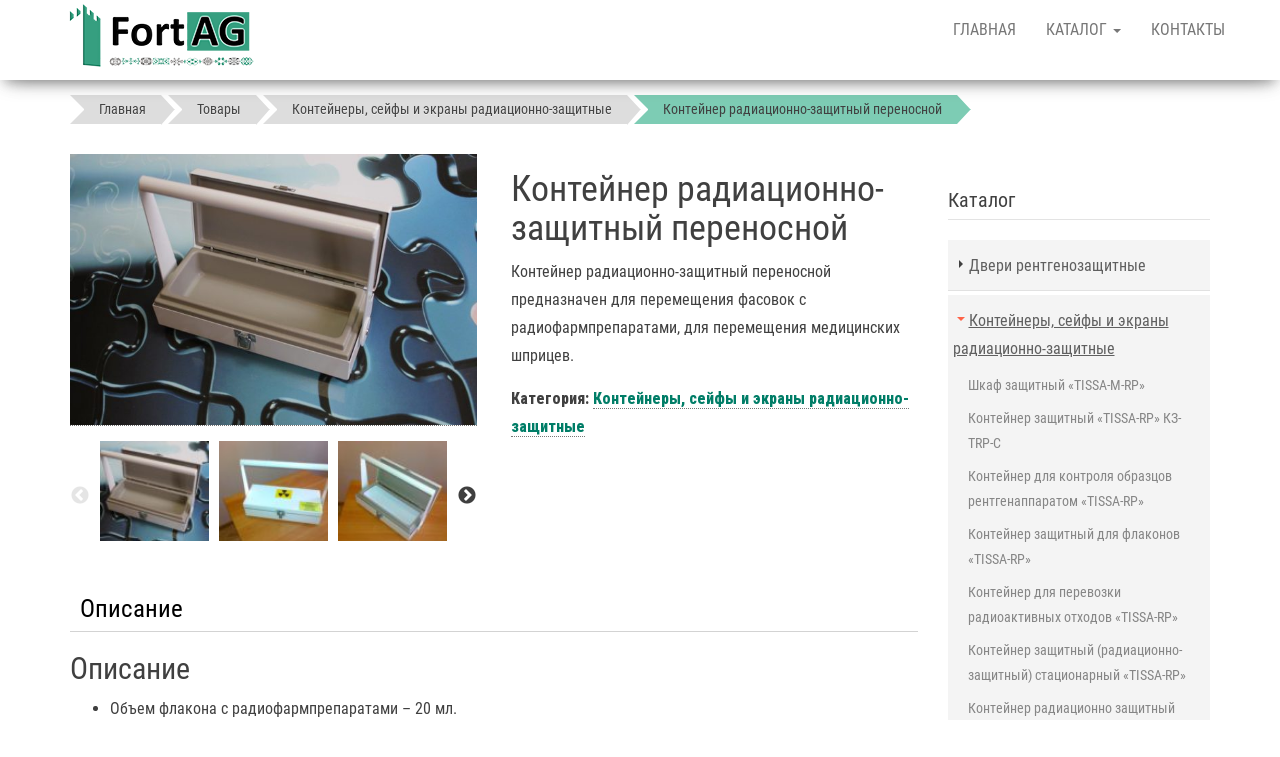

--- FILE ---
content_type: text/html; charset=UTF-8
request_url: http://trpm.kz/catalog/containers-safes-radiation-protection-screens/radiation-protection-portable-container/
body_size: 10267
content:
<!DOCTYPE html>
<html lang="ru-RU">
	<head>
		<meta http-equiv="content-type" content="text/html; charset=UTF-8" />
		<meta http-equiv="X-UA-Compatible" content="IE=edge">
		<meta name="viewport" content="width=device-width, initial-scale=1">
		<link rel="pingback" href="http://trpm.kz/xmlrpc.php" />
		<title>Контейнер радиационно-защитный переносной &#8212; Радиационная защита медицинских учреждений</title>
<link rel='dns-prefetch' href='//fonts.googleapis.com' />
<link rel='dns-prefetch' href='//s.w.org' />
<link rel="alternate" type="application/rss+xml" title="Радиационная защита медицинских учреждений &raquo; Лента" href="http://trpm.kz/feed/" />
<link rel="alternate" type="application/rss+xml" title="Радиационная защита медицинских учреждений &raquo; Лента комментариев" href="http://trpm.kz/comments/feed/" />
<link rel="alternate" type="application/rss+xml" title="Радиационная защита медицинских учреждений &raquo; Лента комментариев к &laquo;Контейнер радиационно-защитный переносной&raquo;" href="http://trpm.kz/catalog/containers-safes-radiation-protection-screens/radiation-protection-portable-container/feed/" />
		<script type="text/javascript">
			window._wpemojiSettings = {"baseUrl":"https:\/\/s.w.org\/images\/core\/emoji\/11\/72x72\/","ext":".png","svgUrl":"https:\/\/s.w.org\/images\/core\/emoji\/11\/svg\/","svgExt":".svg","source":{"concatemoji":"http:\/\/trpm.kz\/wp-includes\/js\/wp-emoji-release.min.js?ver=4.9.26"}};
			!function(e,a,t){var n,r,o,i=a.createElement("canvas"),p=i.getContext&&i.getContext("2d");function s(e,t){var a=String.fromCharCode;p.clearRect(0,0,i.width,i.height),p.fillText(a.apply(this,e),0,0);e=i.toDataURL();return p.clearRect(0,0,i.width,i.height),p.fillText(a.apply(this,t),0,0),e===i.toDataURL()}function c(e){var t=a.createElement("script");t.src=e,t.defer=t.type="text/javascript",a.getElementsByTagName("head")[0].appendChild(t)}for(o=Array("flag","emoji"),t.supports={everything:!0,everythingExceptFlag:!0},r=0;r<o.length;r++)t.supports[o[r]]=function(e){if(!p||!p.fillText)return!1;switch(p.textBaseline="top",p.font="600 32px Arial",e){case"flag":return s([55356,56826,55356,56819],[55356,56826,8203,55356,56819])?!1:!s([55356,57332,56128,56423,56128,56418,56128,56421,56128,56430,56128,56423,56128,56447],[55356,57332,8203,56128,56423,8203,56128,56418,8203,56128,56421,8203,56128,56430,8203,56128,56423,8203,56128,56447]);case"emoji":return!s([55358,56760,9792,65039],[55358,56760,8203,9792,65039])}return!1}(o[r]),t.supports.everything=t.supports.everything&&t.supports[o[r]],"flag"!==o[r]&&(t.supports.everythingExceptFlag=t.supports.everythingExceptFlag&&t.supports[o[r]]);t.supports.everythingExceptFlag=t.supports.everythingExceptFlag&&!t.supports.flag,t.DOMReady=!1,t.readyCallback=function(){t.DOMReady=!0},t.supports.everything||(n=function(){t.readyCallback()},a.addEventListener?(a.addEventListener("DOMContentLoaded",n,!1),e.addEventListener("load",n,!1)):(e.attachEvent("onload",n),a.attachEvent("onreadystatechange",function(){"complete"===a.readyState&&t.readyCallback()})),(n=t.source||{}).concatemoji?c(n.concatemoji):n.wpemoji&&n.twemoji&&(c(n.twemoji),c(n.wpemoji)))}(window,document,window._wpemojiSettings);
		</script>
		<style type="text/css">
img.wp-smiley,
img.emoji {
	display: inline !important;
	border: none !important;
	box-shadow: none !important;
	height: 1em !important;
	width: 1em !important;
	margin: 0 .07em !important;
	vertical-align: -0.1em !important;
	background: none !important;
	padding: 0 !important;
}
</style>
<link rel='stylesheet' id='contact-form-7-css'  href='http://trpm.kz/wp-content/plugins/contact-form-7/includes/css/styles.css?ver=5.0.4' type='text/css' media='all' />
<link rel='stylesheet' id='fancybox-css'  href='http://trpm.kz/wp-content/plugins/w3dev-fancybox/fancybox/jquery.fancybox.min.css?ver=4.9.26' type='text/css' media='all' />
<link rel='stylesheet' id='photoswipe-css'  href='http://trpm.kz/wp-content/plugins/woocommerce/assets/css/photoswipe/photoswipe.css?ver=3.4.8' type='text/css' media='all' />
<link rel='stylesheet' id='photoswipe-default-skin-css'  href='http://trpm.kz/wp-content/plugins/woocommerce/assets/css/photoswipe/default-skin/default-skin.css?ver=3.4.8' type='text/css' media='all' />
<link rel='stylesheet' id='woocommerce-layout-css'  href='http://trpm.kz/wp-content/plugins/woocommerce/assets/css/woocommerce-layout.css?ver=3.4.8' type='text/css' media='all' />
<link rel='stylesheet' id='woocommerce-smallscreen-css'  href='http://trpm.kz/wp-content/plugins/woocommerce/assets/css/woocommerce-smallscreen.css?ver=3.4.8' type='text/css' media='only screen and (max-width: 768px)' />
<link rel='stylesheet' id='woocommerce-general-css'  href='http://trpm.kz/wp-content/plugins/woocommerce/assets/css/woocommerce.css?ver=3.4.8' type='text/css' media='all' />
<style id='woocommerce-inline-inline-css' type='text/css'>
.woocommerce form .form-row .required { visibility: visible; }
</style>
<link rel='stylesheet' id='pswp-css-css'  href='http://trpm.kz/wp-content/plugins/wooswipe/pswp/photoswipe.css?ver=4.9.26' type='text/css' media='all' />
<link rel='stylesheet' id='pswp-skin-css'  href='http://trpm.kz/wp-content/plugins/wooswipe/pswp/default-skin/default-skin.css?ver=4.9.26' type='text/css' media='all' />
<link rel='stylesheet' id='slick-css-css'  href='http://trpm.kz/wp-content/plugins/wooswipe/slick/slick.css?ver=4.9.26' type='text/css' media='all' />
<link rel='stylesheet' id='slick-theme-css'  href='http://trpm.kz/wp-content/plugins/wooswipe/slick/slick-theme.css?ver=4.9.26' type='text/css' media='all' />
<link rel='stylesheet' id='wooswipe-css-css'  href='http://trpm.kz/wp-content/plugins/wooswipe/wooswipe.css?ver=4.9.26' type='text/css' media='all' />
<link rel='stylesheet' id='wpfront-scroll-top-css'  href='http://trpm.kz/wp-content/plugins/wpfront-scroll-top/css/wpfront-scroll-top.min.css?ver=2.0.1' type='text/css' media='all' />
<link rel='stylesheet' id='envo-business-fonts-css'  href='https://fonts.googleapis.com/css?family=Roboto+Condensed%3A300%2C300i%2C400%2C400i%2C600%2C600i%2C800%2C800i&#038;subset=latin%2Clatin-ext' type='text/css' media='all' />
<link rel='stylesheet' id='bootstrap-css'  href='http://trpm.kz/wp-content/themes/envo-business/css/bootstrap.css?ver=3.3.7' type='text/css' media='all' />
<link rel='stylesheet' id='envo-business-stylesheet-css'  href='http://trpm.kz/wp-content/themes/envo-business/style.css?ver=1.0.5' type='text/css' media='all' />
<link rel='stylesheet' id='oswald-css'  href='//fonts.googleapis.com/css?family=Oswald%3A200%2C300%2Cregular%2C500%2C600%2C700&#038;subset=latin-ext%2Ccyrillic%2Cvietnamese%2Clatin&#038;ver=2.7.6' type='text/css' media='all' />
<link rel='stylesheet' id='russo-one-css'  href='//fonts.googleapis.com/css?family=Russo+One%3Aregular&#038;subset=latin-ext%2Ccyrillic%2Clatin&#038;ver=2.7.6' type='text/css' media='all' />
<link rel='stylesheet' id='indie-flower-css'  href='//fonts.googleapis.com/css?family=Indie+Flower%3Aregular&#038;subset=latin&#038;ver=2.7.6' type='text/css' media='all' />
<link rel='stylesheet' id='kc-general-css'  href='http://trpm.kz/wp-content/plugins/kingcomposer/assets/frontend/css/kingcomposer.min.css?ver=2.7.6' type='text/css' media='all' />
<link rel='stylesheet' id='kc-animate-css'  href='http://trpm.kz/wp-content/plugins/kingcomposer/assets/css/animate.css?ver=2.7.6' type='text/css' media='all' />
<link rel='stylesheet' id='kc-icon-1-css'  href='http://trpm.kz/wp-content/plugins/kingcomposer/assets/css/icons.css?ver=2.7.6' type='text/css' media='all' />
<script type='text/javascript' src='http://trpm.kz/wp-includes/js/jquery/jquery.js?ver=1.12.4'></script>
<script type='text/javascript' src='http://trpm.kz/wp-includes/js/jquery/jquery-migrate.min.js?ver=1.4.1'></script>
<link rel='https://api.w.org/' href='http://trpm.kz/wp-json/' />
<link rel="EditURI" type="application/rsd+xml" title="RSD" href="http://trpm.kz/xmlrpc.php?rsd" />
<link rel="wlwmanifest" type="application/wlwmanifest+xml" href="http://trpm.kz/wp-includes/wlwmanifest.xml" /> 
<meta name="generator" content="WordPress 4.9.26" />
<meta name="generator" content="WooCommerce 3.4.8" />
<link rel='shortlink' href='http://trpm.kz/?p=575' />
		<!-- Custom Logo: hide header text -->
		<style id="custom-logo-css" type="text/css">
			.site-title, .site-description {
				position: absolute;
				clip: rect(1px, 1px, 1px, 1px);
			}
		</style>
	<link rel="alternate" type="application/json+oembed" href="http://trpm.kz/wp-json/oembed/1.0/embed?url=http%3A%2F%2Ftrpm.kz%2Fcatalog%2Fcontainers-safes-radiation-protection-screens%2Fradiation-protection-portable-container%2F" />
<link rel="alternate" type="text/xml+oembed" href="http://trpm.kz/wp-json/oembed/1.0/embed?url=http%3A%2F%2Ftrpm.kz%2Fcatalog%2Fcontainers-safes-radiation-protection-screens%2Fradiation-protection-portable-container%2F&#038;format=xml" />
<script type="text/javascript">var kc_script_data={ajax_url:"http://trpm.kz/wp-admin/admin-ajax.php"}</script>	<noscript><style>.woocommerce-product-gallery{ opacity: 1 !important; }</style></noscript>
	<link rel="canonical" href="http://trpm.kz/catalog/containers-safes-radiation-protection-screens/radiation-protection-portable-container/" />

<link rel="icon" href="http://trpm.kz/wp-content/uploads/2018/10/cropped-icon-32x32.png" sizes="32x32" />
<link rel="icon" href="http://trpm.kz/wp-content/uploads/2018/10/cropped-icon-192x192.png" sizes="192x192" />
<link rel="apple-touch-icon-precomposed" href="http://trpm.kz/wp-content/uploads/2018/10/cropped-icon-180x180.png" />
<meta name="msapplication-TileImage" content="http://trpm.kz/wp-content/uploads/2018/10/cropped-icon-270x270.png" />
	</head>
	<body id="blog" class="product-template-default single single-product postid-575 wp-custom-logo kc-css-system woocommerce woocommerce-page woocommerce-no-js">
		 
<div class="main-menu">
	<nav id="site-navigation" class="navbar navbar-default navbar-fixed-top">     
		<div class="container">   
			<div class="navbar-header">
									<div id="main-menu-panel" class="open-panel" data-panel="main-menu-panel">
						<span></span>
						<span></span>
						<span></span>
					</div>
								<div class="site-header" >
					<div class="site-branding-logo">
						<a href="http://trpm.kz/" class="custom-logo-link" rel="home" itemprop="url"><img width="207" height="70" src="http://trpm.kz/wp-content/uploads/2018/09/fortag11.png" class="custom-logo" alt="Радиационная защита медицинских учреждений" itemprop="logo" /></a>					</div>
					<div class="site-branding-text navbar-brand">
													<p class="site-title"><a href="http://trpm.kz/" rel="home">Радиационная защита медицинских учреждений</a></p>
						
											</div><!-- .site-branding-text -->
				</div>
			</div>  
			<div class="menu-container"><ul id="menu-main-menu" class="nav navbar-nav navbar-right"><li id="menu-item-657" class="menu-item menu-item-type-post_type menu-item-object-page menu-item-home menu-item-657"><a title="Главная" href="http://trpm.kz/">Главная</a></li>
<li id="menu-item-658" class="menu-item menu-item-type-post_type menu-item-object-page menu-item-has-children current_page_parent menu-item-658 dropdown"><a title="Каталог" href="http://trpm.kz/catalog/" data-toggle="dropdown" class="dropdown-toggle">Каталог <span class="caret"></span></a>
<ul role="menu" class=" dropdown-menu">
	<li id="menu-item-703" class="menu-item menu-item-type-taxonomy menu-item-object-product_cat menu-item-703"><a title="Двери рентгенозащитные" href="http://trpm.kz/product-category/x-ray-protection-doors/">Двери рентгенозащитные</a></li>
	<li id="menu-item-704" class="menu-item menu-item-type-taxonomy menu-item-object-product_cat current-product-ancestor current-menu-parent current-product-parent menu-item-704"><a title="Контейнеры, сейфы и экраны радиационно-защитные" href="http://trpm.kz/product-category/containers-safes-radiation-protection-screens/">Контейнеры, сейфы и экраны радиационно-защитные</a></li>
	<li id="menu-item-705" class="menu-item menu-item-type-taxonomy menu-item-object-product_cat menu-item-705"><a title="Материалы рентгенозащитные" href="http://trpm.kz/product-category/x-ray-protective-materials/">Материалы рентгенозащитные</a></li>
	<li id="menu-item-706" class="menu-item menu-item-type-taxonomy menu-item-object-product_cat menu-item-706"><a title="Окна смотровые рентгенозащитные" href="http://trpm.kz/product-category/x-ray-windows/">Окна смотровые рентгенозащитные</a></li>
	<li id="menu-item-707" class="menu-item menu-item-type-taxonomy menu-item-object-product_cat menu-item-707"><a title="Перегородка (экран) рентгенозащитная «TISSA-RP»" href="http://trpm.kz/product-category/x-ray-protection-screen/">Перегородка (экран) рентгенозащитная «TISSA-RP»</a></li>
	<li id="menu-item-708" class="menu-item menu-item-type-taxonomy menu-item-object-product_cat menu-item-708"><a title="Ставни рентгенозащитные" href="http://trpm.kz/product-category/x-ray-protection-shutters/">Ставни рентгенозащитные</a></li>
	<li id="menu-item-709" class="menu-item menu-item-type-taxonomy menu-item-object-product_cat menu-item-709"><a title="Ширмы рентгенозащитные" href="http://trpm.kz/product-category/x-ray-shields/">Ширмы рентгенозащитные</a></li>
</ul>
</li>
<li id="menu-item-659" class="menu-item menu-item-type-post_type menu-item-object-page menu-item-659"><a title="Контакты" href="http://trpm.kz/contacts/">Контакты</a></li>
</ul></div>		</div>
			</nav> 
</div>
	<div class="container main-container" role="main">
	<ul class="breadcrumbs">
		<!-- Breadcrumb NavXT 6.2.0 -->
<li class="home"><span property="itemListElement" typeof="ListItem"><a property="item" typeof="WebPage" title="Go to Радиационная защита медицинских учреждений." href="http://trpm.kz" class="home"><span property="name">Главная</span></a><meta property="position" content="1"></span></li>
<li class="post post-product-archive"><span property="itemListElement" typeof="ListItem"><a property="item" typeof="WebPage" title="Go to Товары." href="http://trpm.kz/catalog/" class="post post-product-archive"><span property="name">Товары</span></a><meta property="position" content="2"></span></li>
<li class="taxonomy product_cat"><span property="itemListElement" typeof="ListItem"><a property="item" typeof="WebPage" title="Go to the Контейнеры, сейфы и экраны радиационно-защитные Категория archives." href="http://trpm.kz/product-category/containers-safes-radiation-protection-screens/" class="taxonomy product_cat"><span property="name">Контейнеры, сейфы и экраны радиационно-защитные</span></a><meta property="position" content="3"></span></li>
<li class="post post-product current-item"><span property="name">Контейнер радиационно-защитный переносной</span></li>
	</ul>
		<div class="page-area">	

<!-- start content container -->
<div class="row">   
	<article class="main-content-area col-md-9">  
        <div class="woocommerce">
			 
			<div id="product-575" class="post-575 product type-product status-publish has-post-thumbnail product_cat-containers-safes-radiation-protection-screens first instock shipping-taxable product-type-simple">

	
	<div id="wooswipe" class="images">

		
				<div class="woocommerce-product-gallery__image single-product-main-image">
					<a href="http://trpm.kz/wp-content/uploads/2018/10/IMG_9959.jpg" alt="IMG_9959" class="woocommerce-main-image zoom" ><img width="600" height="400" src="http://trpm.kz/wp-content/uploads/2018/10/IMG_9959-600x400.jpg" class="attachment-shop_single size-shop_single wp-post-image" alt="" title="" data-hq="http://trpm.kz/wp-content/uploads/2018/10/IMG_9959.jpg" data-w="1280" data-h="853" srcset="http://trpm.kz/wp-content/uploads/2018/10/IMG_9959-600x400.jpg 600w, http://trpm.kz/wp-content/uploads/2018/10/IMG_9959-300x200.jpg 300w, http://trpm.kz/wp-content/uploads/2018/10/IMG_9959-768x512.jpg 768w, http://trpm.kz/wp-content/uploads/2018/10/IMG_9959-1024x682.jpg 1024w, http://trpm.kz/wp-content/uploads/2018/10/IMG_9959.jpg 1280w" sizes="(max-width: 600px) 100vw, 600px" /></a>
				</div>			<div class="thumbnails">
					<ul class="thumbnail-nav">
						
									<li>
										<div class="thumb" data-hq="http://trpm.kz/wp-content/uploads/2018/10/IMG_9959.jpg" data-w="1280" data-h="853" data-med="http://trpm.kz/wp-content/uploads/2018/10/IMG_9959-600x400.jpg" data-medw="600" data-medh="400"><img width="100" height="100" src="http://trpm.kz/wp-content/uploads/2018/10/IMG_9959-100x100.jpg" class="attachment-shop_thumbnail size-shop_thumbnail" alt="" srcset="http://trpm.kz/wp-content/uploads/2018/10/IMG_9959-100x100.jpg 100w, http://trpm.kz/wp-content/uploads/2018/10/IMG_9959-150x150.jpg 150w, http://trpm.kz/wp-content/uploads/2018/10/IMG_9959-300x300.jpg 300w" sizes="(max-width: 100px) 100vw, 100px" /></div>
									</li>
									<li>
										<div class="thumb" data-hq="http://trpm.kz/wp-content/uploads/2018/10/01.jpg" data-w="1440" data-h="1080" data-med="http://trpm.kz/wp-content/uploads/2018/10/01-600x450.jpg" data-medw="600" data-medh="450"><img width="100" height="100" src="http://trpm.kz/wp-content/uploads/2018/10/01-100x100.jpg" class="attachment-shop_thumbnail size-shop_thumbnail" alt="" srcset="http://trpm.kz/wp-content/uploads/2018/10/01-100x100.jpg 100w, http://trpm.kz/wp-content/uploads/2018/10/01-150x150.jpg 150w, http://trpm.kz/wp-content/uploads/2018/10/01-300x300.jpg 300w" sizes="(max-width: 100px) 100vw, 100px" /></div>
									</li>
									<li>
										<div class="thumb" data-hq="http://trpm.kz/wp-content/uploads/2018/10/02.jpg" data-w="1440" data-h="1080" data-med="http://trpm.kz/wp-content/uploads/2018/10/02-600x450.jpg" data-medw="600" data-medh="450"><img width="100" height="100" src="http://trpm.kz/wp-content/uploads/2018/10/02-100x100.jpg" class="attachment-shop_thumbnail size-shop_thumbnail" alt="" srcset="http://trpm.kz/wp-content/uploads/2018/10/02-100x100.jpg 100w, http://trpm.kz/wp-content/uploads/2018/10/02-150x150.jpg 150w, http://trpm.kz/wp-content/uploads/2018/10/02-300x300.jpg 300w" sizes="(max-width: 100px) 100vw, 100px" /></div>
									</li>
									<li>
										<div class="thumb" data-hq="http://trpm.kz/wp-content/uploads/2018/10/IMG_99521.jpg" data-w="1280" data-h="853" data-med="http://trpm.kz/wp-content/uploads/2018/10/IMG_99521-600x400.jpg" data-medw="600" data-medh="400"><img width="100" height="100" src="http://trpm.kz/wp-content/uploads/2018/10/IMG_99521-100x100.jpg" class="attachment-shop_thumbnail size-shop_thumbnail" alt="" srcset="http://trpm.kz/wp-content/uploads/2018/10/IMG_99521-100x100.jpg 100w, http://trpm.kz/wp-content/uploads/2018/10/IMG_99521-150x150.jpg 150w, http://trpm.kz/wp-content/uploads/2018/10/IMG_99521-300x300.jpg 300w" sizes="(max-width: 100px) 100vw, 100px" /></div>
									</li>					</ul>

			</div>
						</div>

	<!-- PSWP -->
	<div class="pswp" tabindex="-1" role="dialog" aria-hidden="true">
	    <div class="pswp__bg"></div>
	    <div class="pswp__scroll-wrap">
	        <div class="pswp__container">
	            <div class="pswp__item"></div>
	            <div class="pswp__item"></div>
	            <div class="pswp__item"></div>
	        </div>
	        <div class="pswp__ui pswp__ui--hidden">
	            <div class="pswp__top-bar">
	                <div class="pswp__counter"></div>
	                <button class="pswp__button pswp__button--close" title="Close (Esc)"></button>
	                <button class="pswp__button pswp__button--share" title="Share"></button>
	                <button class="pswp__button pswp__button--fs" title="Toggle fullscreen"></button>
	                <button class="pswp__button pswp__button--zoom" title="Zoom in/out"></button>
	                <div class="pswp__preloader">
	                    <div class="pswp__preloader__icn">
	                      <div class="pswp__preloader__cut">
	                        <div class="pswp__preloader__donut"></div>
	                      </div>
	                    </div>
	                </div>
	            </div>
	            <div class="pswp__share-modal pswp__share-modal--hidden pswp__single-tap">
	                <div class="pswp__share-tooltip"></div>
	            </div>
	            <button class="pswp__button pswp__button--arrow--left" title="Previous (arrow left)">
	            </button>
	            <button class="pswp__button pswp__button--arrow--right" title="Next (arrow right)">
	            </button>
	            <div class="pswp__caption">
	                <div class="pswp__caption__center"></div>
	            </div>
	        </div>
	    </div>
	</div>


	<div class="summary entry-summary">
		<h1 class="product_title entry-title">Контейнер радиационно-защитный переносной</h1><p class="price"></p>
<div class="woocommerce-product-details__short-description">
	<p>Контейнер радиационно-защитный переносной предназначен для перемещения фасовок с радиофармпрепаратами, для перемещения медицинских шприцев.</p>
</div>
<div class="product_meta">

	
	
	<span class="posted_in">Категория: <a href="http://trpm.kz/product-category/containers-safes-radiation-protection-screens/" rel="tag">Контейнеры, сейфы и экраны радиационно-защитные</a></span>
	
	
</div>

	</div>

	
	<div class="woocommerce-tabs wc-tabs-wrapper">
		<ul class="tabs wc-tabs" role="tablist">
							<li class="description_tab" id="tab-title-description" role="tab" aria-controls="tab-description">
					<a href="#tab-description">Описание</a>
				</li>
					</ul>
					<div class="woocommerce-Tabs-panel woocommerce-Tabs-panel--description panel entry-content wc-tab" id="tab-description" role="tabpanel" aria-labelledby="tab-title-description">
				
  <h2>Описание</h2>

<ul>
<li>Объем флакона с радиофармпрепаратами – 20 мл.</li>
<li>Толщина свинцовой защиты – 30 мм.</li>
<li>Масса – 2 кг.</li>
</ul>
<p><strong>Габаритные размеры:</strong></p>
<ul>
<li>Диаметр днища — 90 мм.</li>
<li>Высота — 30 мм.</li>
</ul>
			</div>
			</div>


	<section class="related products">

		<h2>Похожие товары</h2>

		<ul class="products columns-3">

			
				<li class="post-595 product type-product status-publish has-post-thumbnail product_cat-containers-safes-radiation-protection-screens first instock shipping-taxable product-type-simple">
	<a href="http://trpm.kz/catalog/containers-safes-radiation-protection-screens/screen-radiation-protective-mobile-with-rollers-tissa-rp/" class="woocommerce-LoopProduct-link woocommerce-loop-product__link"><img width="300" height="300" src="http://trpm.kz/wp-content/uploads/2018/10/IMG_98791-300x300.jpg" class="attachment-woocommerce_thumbnail size-woocommerce_thumbnail wp-post-image" alt="" srcset="http://trpm.kz/wp-content/uploads/2018/10/IMG_98791-300x300.jpg 300w, http://trpm.kz/wp-content/uploads/2018/10/IMG_98791-150x150.jpg 150w, http://trpm.kz/wp-content/uploads/2018/10/IMG_98791-100x100.jpg 100w" sizes="(max-width: 300px) 100vw, 300px" /><h2 class="woocommerce-loop-product__title">Экран радиационно-защитный мобильный с роликами «TISSA-RP»</h2>
</a><a href="http://trpm.kz/catalog/containers-safes-radiation-protection-screens/screen-radiation-protective-mobile-with-rollers-tissa-rp/" data-quantity="1" class="button product_type_simple ajax_add_to_cart" data-product_id="595" data-product_sku="" aria-label="Прочитайте больше о &ldquo;Экран радиационно-защитный мобильный с роликами «TISSA-RP»&rdquo;" rel="nofollow">Подробнее</a></li>

			
				<li class="post-535 product type-product status-publish has-post-thumbnail product_cat-containers-safes-radiation-protection-screens instock shipping-taxable product-type-simple">
	<a href="http://trpm.kz/catalog/containers-safes-radiation-protection-screens/container-protective-radiation-protective-stationary-tissa-rp/" class="woocommerce-LoopProduct-link woocommerce-loop-product__link"><img width="300" height="300" src="http://trpm.kz/wp-content/uploads/2018/10/20151029105508-300x300.jpg" class="attachment-woocommerce_thumbnail size-woocommerce_thumbnail wp-post-image" alt="" srcset="http://trpm.kz/wp-content/uploads/2018/10/20151029105508-300x300.jpg 300w, http://trpm.kz/wp-content/uploads/2018/10/20151029105508-150x150.jpg 150w, http://trpm.kz/wp-content/uploads/2018/10/20151029105508-100x100.jpg 100w" sizes="(max-width: 300px) 100vw, 300px" /><h2 class="woocommerce-loop-product__title">Контейнер защитный (радиационно-защитный) стационарный «TISSA-RP»</h2>
</a><a href="http://trpm.kz/catalog/containers-safes-radiation-protection-screens/container-protective-radiation-protective-stationary-tissa-rp/" data-quantity="1" class="button product_type_simple ajax_add_to_cart" data-product_id="535" data-product_sku="" aria-label="Прочитайте больше о &ldquo;Контейнер защитный (радиационно-защитный) стационарный «TISSA-RP»&rdquo;" rel="nofollow">Подробнее</a></li>

			
				<li class="post-719 product type-product status-publish has-post-thumbnail product_cat-containers-safes-radiation-protection-screens last instock shipping-taxable product-type-simple">
	<a href="http://trpm.kz/catalog/containers-safes-radiation-protection-screens/container-for-control/" class="woocommerce-LoopProduct-link woocommerce-loop-product__link"><img width="300" height="300" src="http://trpm.kz/wp-content/uploads/2020/07/container2-300x300.jpg" class="attachment-woocommerce_thumbnail size-woocommerce_thumbnail wp-post-image" alt="" srcset="http://trpm.kz/wp-content/uploads/2020/07/container2-300x300.jpg 300w, http://trpm.kz/wp-content/uploads/2020/07/container2-150x150.jpg 150w, http://trpm.kz/wp-content/uploads/2020/07/container2-100x100.jpg 100w" sizes="(max-width: 300px) 100vw, 300px" /><h2 class="woocommerce-loop-product__title">Контейнер для контроля образцов рентгенаппаратом «TISSA-RP»</h2>
</a><a href="http://trpm.kz/catalog/containers-safes-radiation-protection-screens/container-for-control/" data-quantity="1" class="button product_type_simple ajax_add_to_cart" data-product_id="719" data-product_sku="" aria-label="Прочитайте больше о &ldquo;Контейнер для контроля образцов рентгенаппаратом «TISSA-RP»&rdquo;" rel="nofollow">Подробнее</a></li>

			
		</ul>

	</section>

</div>

        </div>
	</article>       
		<aside id="sidebar" class="main-sidebar col-md-3">
		<div id="nav_menu-3" class="widget widget_nav_menu"><h3 class="widget-title">Каталог</h3><div class="menu-%d0%ba%d0%b0%d1%82%d0%b0%d0%bb%d0%be%d0%b3-container"><ul id="menu-%d0%ba%d0%b0%d1%82%d0%b0%d0%bb%d0%be%d0%b3" class="menu"><li id="menu-item-615" class="menu-item menu-item-type-taxonomy menu-item-object-product_cat menu-item-has-children menu-item-615"><a href="http://trpm.kz/product-category/x-ray-protection-doors/">Двери рентгенозащитные</a>
<ul class="sub-menu">
	<li id="menu-item-624" class="menu-item menu-item-type-post_type menu-item-object-product menu-item-624"><a href="http://trpm.kz/catalog/x-ray-protection-doors/radiation-protective-doors-for-pet-ct-cabinets/">Двери радиационно-защитные для кабинетов ПЭТ/КТ</a></li>
	<li id="menu-item-625" class="menu-item menu-item-type-post_type menu-item-object-product menu-item-625"><a href="http://trpm.kz/catalog/x-ray-protection-doors/doors-x-ray-protective-recoiling/">Двери рентгенозащитные откатные</a></li>
	<li id="menu-item-626" class="menu-item menu-item-type-post_type menu-item-object-product menu-item-626"><a href="http://trpm.kz/catalog/x-ray-protection-doors/x-ray-protection-folding-doors/">Двери рентгенозащитные раздвижные</a></li>
	<li id="menu-item-627" class="menu-item menu-item-type-post_type menu-item-object-product menu-item-627"><a href="http://trpm.kz/catalog/x-ray-protection-doors/x-ray-protective-swing-doors/">Двери рентгенозащитные распашные</a></li>
	<li id="menu-item-628" class="menu-item menu-item-type-post_type menu-item-object-product menu-item-628"><a href="http://trpm.kz/catalog/x-ray-protection-doors/x-ray-protection-sliding-doors/">Двери рентгенозащитные сдвижные</a></li>
</ul>
</li>
<li id="menu-item-616" class="menu-item menu-item-type-taxonomy menu-item-object-product_cat current-product-ancestor current-menu-ancestor current-menu-parent current-product-parent menu-item-has-children menu-item-616"><a href="http://trpm.kz/product-category/containers-safes-radiation-protection-screens/">Контейнеры, сейфы и экраны радиационно-защитные</a>
<ul class="sub-menu">
	<li id="menu-item-741" class="menu-item menu-item-type-post_type menu-item-object-product menu-item-741"><a href="http://trpm.kz/catalog/containers-safes-radiation-protection-screens/protective-cabinet/">Шкаф защитный «ТISSA-М-RP»</a></li>
	<li id="menu-item-739" class="menu-item menu-item-type-post_type menu-item-object-product menu-item-739"><a href="http://trpm.kz/catalog/containers-safes-radiation-protection-screens/protective-container-tissa-rp-kz-trp-c/">Контейнер защитный «TISSA-RP» КЗ-TRP-С</a></li>
	<li id="menu-item-738" class="menu-item menu-item-type-post_type menu-item-object-product menu-item-738"><a href="http://trpm.kz/catalog/containers-safes-radiation-protection-screens/container-for-control/">Контейнер для контроля образцов рентгенаппаратом «TISSA-RP»</a></li>
	<li id="menu-item-740" class="menu-item menu-item-type-post_type menu-item-object-product menu-item-740"><a href="http://trpm.kz/catalog/containers-safes-radiation-protection-screens/container-for-vials/">Контейнер защитный для флаконов &#171;TISSA-RP&#187;</a></li>
	<li id="menu-item-630" class="menu-item menu-item-type-post_type menu-item-object-product menu-item-630"><a href="http://trpm.kz/catalog/containers-safes-radiation-protection-screens/container-for-transportation-of-radioactive-waste-tissa-rp/">Контейнер для перевозки радиоактивных отходов «TISSA-RP»</a></li>
	<li id="menu-item-631" class="menu-item menu-item-type-post_type menu-item-object-product menu-item-631"><a href="http://trpm.kz/catalog/containers-safes-radiation-protection-screens/container-protective-radiation-protective-stationary-tissa-rp/">Контейнер защитный (радиационно-защитный) стационарный «TISSA-RP»</a></li>
	<li id="menu-item-632" class="menu-item menu-item-type-post_type menu-item-object-product menu-item-632"><a href="http://trpm.kz/catalog/containers-safes-radiation-protection-screens/radiation-protection-mobile-mobile-container/">Контейнер радиационно защитный мобильный передвижной</a></li>
	<li id="menu-item-633" class="menu-item menu-item-type-post_type menu-item-object-product current-menu-item menu-item-633"><a href="http://trpm.kz/catalog/containers-safes-radiation-protection-screens/radiation-protection-portable-container/">Контейнер радиационно-защитный переносной</a></li>
	<li id="menu-item-629" class="menu-item menu-item-type-post_type menu-item-object-product menu-item-629"><a href="http://trpm.kz/catalog/containers-safes-radiation-protection-screens/protection-for-injections/">Защита для инъекций</a></li>
	<li id="menu-item-634" class="menu-item menu-item-type-post_type menu-item-object-product menu-item-634"><a href="http://trpm.kz/catalog/containers-safes-radiation-protection-screens/containers-protective-from-beta-radiation/">Контейнеры защитные от бета-излучения</a></li>
	<li id="menu-item-635" class="menu-item menu-item-type-post_type menu-item-object-product menu-item-635"><a href="http://trpm.kz/catalog/containers-safes-radiation-protection-screens/radiochemical-table-tissa-rp/">Стол радиохимический «TISSA-RP»</a></li>
	<li id="menu-item-636" class="menu-item menu-item-type-post_type menu-item-object-product menu-item-636"><a href="http://trpm.kz/catalog/containers-safes-radiation-protection-screens/screen-radiation-protective-c-manipulators/">Экран радиационно-защитный c манипуляторами</a></li>
	<li id="menu-item-637" class="menu-item menu-item-type-post_type menu-item-object-product menu-item-637"><a href="http://trpm.kz/catalog/containers-safes-radiation-protection-screens/screen-radiation-protective-mobile-with-rollers-tissa-rp/">Экран радиационно-защитный мобильный с роликами «TISSA-RP»</a></li>
	<li id="menu-item-638" class="menu-item menu-item-type-post_type menu-item-object-product menu-item-638"><a href="http://trpm.kz/catalog/containers-safes-radiation-protection-screens/screen-radiation-protective-desktop/">Экран радиационно-защитный настольный</a></li>
</ul>
</li>
<li id="menu-item-617" class="menu-item menu-item-type-taxonomy menu-item-object-product_cat menu-item-has-children menu-item-617"><a href="http://trpm.kz/product-category/x-ray-protective-materials/">Материалы рентгенозащитные</a>
<ul class="sub-menu">
	<li id="menu-item-639" class="menu-item menu-item-type-post_type menu-item-object-product menu-item-639"><a href="http://trpm.kz/catalog/x-ray-protective-materials/barite-plaster/">Баритовая штукатурка</a></li>
	<li id="menu-item-640" class="menu-item menu-item-type-post_type menu-item-object-product menu-item-640"><a href="http://trpm.kz/catalog/x-ray-protective-materials/lead-sheet/">Лист свинцовый</a></li>
	<li id="menu-item-641" class="menu-item menu-item-type-post_type menu-item-object-product menu-item-641"><a href="http://trpm.kz/catalog/x-ray-protective-materials/x-ray-protective-panels/">Панели рентгенозащитные</a></li>
</ul>
</li>
<li id="menu-item-619" class="menu-item menu-item-type-taxonomy menu-item-object-product_cat menu-item-has-children menu-item-619"><a href="http://trpm.kz/product-category/x-ray-windows/">Окна смотровые рентгенозащитные</a>
<ul class="sub-menu">
	<li id="menu-item-642" class="menu-item menu-item-type-post_type menu-item-object-product menu-item-642"><a href="http://trpm.kz/catalog/x-ray-windows/x-ray-protective-viewing-windows/">Окна рентгенозащитные смотровые</a></li>
	<li id="menu-item-643" class="menu-item menu-item-type-post_type menu-item-object-product menu-item-643"><a href="http://trpm.kz/catalog/x-ray-windows/viewing-windows-for-x-ray-operating-rooms/">Окна смотровые для рентгеноперационных</a></li>
</ul>
</li>
<li id="menu-item-620" class="menu-item menu-item-type-taxonomy menu-item-object-product_cat menu-item-has-children menu-item-620"><a href="http://trpm.kz/product-category/x-ray-protection-screen/">Перегородка (экран) рентгенозащитная «TISSA-RP»</a>
<ul class="sub-menu">
	<li id="menu-item-644" class="menu-item menu-item-type-post_type menu-item-object-product menu-item-644"><a href="http://trpm.kz/catalog/x-ray-protection-screen/partition-screen-x-ray-protective-stationary/">Перегородка (экран) рентгенозащитная стационарная</a></li>
</ul>
</li>
<li id="menu-item-621" class="menu-item menu-item-type-taxonomy menu-item-object-product_cat menu-item-has-children menu-item-621"><a href="http://trpm.kz/product-category/x-ray-protection-shutters/">Ставни рентгенозащитные</a>
<ul class="sub-menu">
	<li id="menu-item-645" class="menu-item menu-item-type-post_type menu-item-object-product menu-item-645"><a href="http://trpm.kz/catalog/x-ray-protection-shutters/x-ray-protective-sliding-shutters/">Ставни рентгенозащитные откатные</a></li>
	<li id="menu-item-646" class="menu-item menu-item-type-post_type menu-item-object-product menu-item-646"><a href="http://trpm.kz/catalog/x-ray-protection-shutters/x-ray-protective-shutters/">Ставни рентгенозащитные распашные</a></li>
</ul>
</li>
<li id="menu-item-623" class="menu-item menu-item-type-taxonomy menu-item-object-product_cat menu-item-has-children menu-item-623"><a href="http://trpm.kz/product-category/x-ray-shields/">Ширмы рентгенозащитные</a>
<ul class="sub-menu">
	<li id="menu-item-647" class="menu-item menu-item-type-post_type menu-item-object-product menu-item-647"><a href="http://trpm.kz/catalog/x-ray-shields/shield-protective-mobile-for-pet-manipulations/">Ширма защитная мобильная для ПЭТ манипуляций</a></li>
	<li id="menu-item-648" class="menu-item menu-item-type-post_type menu-item-object-product menu-item-648"><a href="http://trpm.kz/catalog/x-ray-shields/radiation-protective-shield-mobile/">Ширма радиационно-защитная мобильная</a></li>
	<li id="menu-item-649" class="menu-item menu-item-type-post_type menu-item-object-product menu-item-649"><a href="http://trpm.kz/catalog/x-ray-shields/x-ray-protective-shield-large-double-shrz-b2-triple-shrz-b3/">Ширма рентгенозащитная большая двойная ШРЗ-Б2, тройная ШРЗ-Б3</a></li>
	<li id="menu-item-650" class="menu-item menu-item-type-post_type menu-item-object-product menu-item-650"><a href="http://trpm.kz/catalog/x-ray-shields/x-ray-shielding-large-single-shrz-b1/">Ширма рентгенозащитная большая одинарная ШРЗ-Б1</a></li>
	<li id="menu-item-651" class="menu-item menu-item-type-post_type menu-item-object-product menu-item-651"><a href="http://trpm.kz/catalog/x-ray-shields/x-ray-protective-shield-small-shrz-m/">Ширма рентгенозащитная малая ШРЗ-М</a></li>
</ul>
</li>
</ul></div></div>	</aside>
</div>
<!-- end content container -->

</div><!-- end main-container -->
</div><!-- end page-area -->
  				
	<div id="content-footer-section" class="container-fluid clearfix">
		<div class="container">
			<div id="text-2" class="widget widget_text col-md-3"><h3 class="widget-title">© |year| ТОО «FortAG»</h3>			<div class="textwidget"><p class="widget_con_detail">
	<i class="fa fa-home icon-spacing"></i>Республика Казахстан, г.Астана, пр. Сарыарка здание 17, ВП 30
</p>

<p class="widget_con_detail">
	<i class="fa fa-phone icon-spacing"></i> +7 771 894 7799, +7 701 259 8891
</p>

<p class="widget_con_detail">
	<i class="fa fa-envelope icon-spacing"></i> fortag_astana@mail.ru
</p></div>
		</div><div id="custom_html-3" class="widget_text widget widget_custom_html col-md-3"><h3 class="widget-title">Сайты компании</h3><div class="textwidget custom-html-widget"><a href="http://www.fortag.kz">www.fortag.kz</a> - Основной сайт<br>
<a href="http://www.tcrm.kz">www.tcrm.kz</a> - Конструкции чистых помещений медицинских учреждений<br>
<a href="http://wallguard.kz/">www.wallguard.kz</a> - Защитные отбойники для стен<br>
<a href="http://www.tdi-doors.kz">www.tdi-doors.kz</a> - Специализированные двери</div></div><div id="search-4" class="widget widget_search col-md-3"><h3 class="widget-title">Поиск</h3><form role="search" method="get" id="searchform" class="searchform" action="http://trpm.kz/">
				<div>
					<label class="screen-reader-text" for="s">Найти:</label>
					<input type="text" value="" name="s" id="s" />
					<input type="submit" id="searchsubmit" value="Поиск" />
				</div>
			</form></div>		</div>	
	</div>		
 
<!--footer id="colophon" class="footer-credits container-fluid">
	<div class="container">
		 
	</div>	
</footer-->
 



    <div id="wpfront-scroll-top-container">
        <img src="http://trpm.kz/wp-content/plugins/wpfront-scroll-top/images/icons/116.png" alt="" />    </div>
    <script type="text/javascript">function wpfront_scroll_top_init() {if(typeof wpfront_scroll_top == "function" && typeof jQuery !== "undefined") {wpfront_scroll_top({"scroll_offset":100,"button_width":50,"button_height":50,"button_opacity":0.5,"button_fade_duration":200,"scroll_duration":800,"location":1,"marginX":20,"marginY":20,"hide_iframe":false,"auto_hide":false,"auto_hide_after":2,"button_action":"top","button_action_element_selector":"","button_action_container_selector":"html, body","button_action_element_offset":0});} else {setTimeout(wpfront_scroll_top_init, 100);}}wpfront_scroll_top_init();</script><script type="application/ld+json">{"@context":"https:\/\/schema.org\/","@type":"Product","@id":"http:\/\/trpm.kz\/catalog\/containers-safes-radiation-protection-screens\/radiation-protection-portable-container\/","name":"\u041a\u043e\u043d\u0442\u0435\u0439\u043d\u0435\u0440 \u0440\u0430\u0434\u0438\u0430\u0446\u0438\u043e\u043d\u043d\u043e-\u0437\u0430\u0449\u0438\u0442\u043d\u044b\u0439 \u043f\u0435\u0440\u0435\u043d\u043e\u0441\u043d\u043e\u0439","image":"http:\/\/trpm.kz\/wp-content\/uploads\/2018\/10\/IMG_9959.jpg","description":"\u041a\u043e\u043d\u0442\u0435\u0439\u043d\u0435\u0440 \u0440\u0430\u0434\u0438\u0430\u0446\u0438\u043e\u043d\u043d\u043e-\u0437\u0430\u0449\u0438\u0442\u043d\u044b\u0439 \u043f\u0435\u0440\u0435\u043d\u043e\u0441\u043d\u043e\u0439 \u043f\u0440\u0435\u0434\u043d\u0430\u0437\u043d\u0430\u0447\u0435\u043d \u0434\u043b\u044f \u043f\u0435\u0440\u0435\u043c\u0435\u0449\u0435\u043d\u0438\u044f \u0444\u0430\u0441\u043e\u0432\u043e\u043a \u0441 \u0440\u0430\u0434\u0438\u043e\u0444\u0430\u0440\u043c\u043f\u0440\u0435\u043f\u0430\u0440\u0430\u0442\u0430\u043c\u0438, \u0434\u043b\u044f \u043f\u0435\u0440\u0435\u043c\u0435\u0449\u0435\u043d\u0438\u044f \u043c\u0435\u0434\u0438\u0446\u0438\u043d\u0441\u043a\u0438\u0445 \u0448\u043f\u0440\u0438\u0446\u0435\u0432.","sku":""}</script>
<div class="pswp" tabindex="-1" role="dialog" aria-hidden="true">
	<div class="pswp__bg"></div>
	<div class="pswp__scroll-wrap">
		<div class="pswp__container">
			<div class="pswp__item"></div>
			<div class="pswp__item"></div>
			<div class="pswp__item"></div>
		</div>
		<div class="pswp__ui pswp__ui--hidden">
			<div class="pswp__top-bar">
				<div class="pswp__counter"></div>
				<button class="pswp__button pswp__button--close" aria-label="Закрыть (Esc)"></button>
				<button class="pswp__button pswp__button--share" aria-label="Поделиться"></button>
				<button class="pswp__button pswp__button--fs" aria-label="На весь экран"></button>
				<button class="pswp__button pswp__button--zoom" aria-label="Масштаб +/-"></button>
				<div class="pswp__preloader">
					<div class="pswp__preloader__icn">
						<div class="pswp__preloader__cut">
							<div class="pswp__preloader__donut"></div>
						</div>
					</div>
				</div>
			</div>
			<div class="pswp__share-modal pswp__share-modal--hidden pswp__single-tap">
				<div class="pswp__share-tooltip"></div>
			</div>
			<button class="pswp__button pswp__button--arrow--left" aria-label="Пред. (стрелка влево)"></button>
			<button class="pswp__button pswp__button--arrow--right" aria-label="След. (стрелка вправо)"></button>
			<div class="pswp__caption">
				<div class="pswp__caption__center"></div>
			</div>
		</div>
	</div>
</div>
	<script type="text/javascript">
		var c = document.body.className;
		c = c.replace(/woocommerce-no-js/, 'woocommerce-js');
		document.body.className = c;
	</script>
	<script type='text/javascript'>
/* <![CDATA[ */
var wpcf7 = {"apiSettings":{"root":"http:\/\/trpm.kz\/wp-json\/contact-form-7\/v1","namespace":"contact-form-7\/v1"},"recaptcha":{"messages":{"empty":"\u041f\u043e\u0436\u0430\u043b\u0443\u0439\u0441\u0442\u0430, \u043f\u043e\u0434\u0442\u0432\u0435\u0440\u0434\u0438\u0442\u0435, \u0447\u0442\u043e \u0432\u044b \u043d\u0435 \u0440\u043e\u0431\u043e\u0442."}}};
/* ]]> */
</script>
<script type='text/javascript' src='http://trpm.kz/wp-content/plugins/contact-form-7/includes/js/scripts.js?ver=5.0.4'></script>
<script type='text/javascript' src='http://trpm.kz/wp-content/plugins/w3dev-fancybox/fancybox/jquery.fancybox.min.js?ver=3.1.25'></script>
<script type='text/javascript'>
/* <![CDATA[ */
var wc_add_to_cart_params = {"ajax_url":"\/wp-admin\/admin-ajax.php","wc_ajax_url":"\/?wc-ajax=%%endpoint%%","i18n_view_cart":"\u041f\u0440\u043e\u0441\u043c\u043e\u0442\u0440 \u043a\u043e\u0440\u0437\u0438\u043d\u044b","cart_url":"http:\/\/trpm.kz","is_cart":"","cart_redirect_after_add":"no"};
/* ]]> */
</script>
<script type='text/javascript' src='http://trpm.kz/wp-content/plugins/woocommerce/assets/js/frontend/add-to-cart.min.js?ver=3.4.8'></script>
<script type='text/javascript' src='http://trpm.kz/wp-content/plugins/woocommerce/assets/js/zoom/jquery.zoom.min.js?ver=1.7.21'></script>
<script type='text/javascript' src='http://trpm.kz/wp-content/plugins/woocommerce/assets/js/flexslider/jquery.flexslider.min.js?ver=2.7.1'></script>
<script type='text/javascript' src='http://trpm.kz/wp-content/plugins/woocommerce/assets/js/photoswipe/photoswipe.min.js?ver=4.1.1'></script>
<script type='text/javascript' src='http://trpm.kz/wp-content/plugins/woocommerce/assets/js/photoswipe/photoswipe-ui-default.min.js?ver=4.1.1'></script>
<script type='text/javascript'>
/* <![CDATA[ */
var wc_single_product_params = {"i18n_required_rating_text":"\u041f\u043e\u0436\u0430\u043b\u0443\u0439\u0441\u0442\u0430, \u043f\u043e\u0441\u0442\u0430\u0432\u044c\u0442\u0435 \u043e\u0446\u0435\u043d\u043a\u0443","review_rating_required":"yes","flexslider":{"rtl":false,"animation":"slide","smoothHeight":true,"directionNav":false,"controlNav":"thumbnails","slideshow":false,"animationSpeed":500,"animationLoop":false,"allowOneSlide":false},"zoom_enabled":"1","zoom_options":[],"photoswipe_enabled":"1","photoswipe_options":{"shareEl":false,"closeOnScroll":false,"history":false,"hideAnimationDuration":0,"showAnimationDuration":0},"flexslider_enabled":"1"};
/* ]]> */
</script>
<script type='text/javascript' src='http://trpm.kz/wp-content/plugins/woocommerce/assets/js/frontend/single-product.min.js?ver=3.4.8'></script>
<script type='text/javascript' src='http://trpm.kz/wp-content/plugins/woocommerce/assets/js/jquery-blockui/jquery.blockUI.min.js?ver=2.70'></script>
<script type='text/javascript' src='http://trpm.kz/wp-content/plugins/woocommerce/assets/js/js-cookie/js.cookie.min.js?ver=2.1.4'></script>
<script type='text/javascript'>
/* <![CDATA[ */
var woocommerce_params = {"ajax_url":"\/wp-admin\/admin-ajax.php","wc_ajax_url":"\/?wc-ajax=%%endpoint%%"};
/* ]]> */
</script>
<script type='text/javascript' src='http://trpm.kz/wp-content/plugins/woocommerce/assets/js/frontend/woocommerce.min.js?ver=3.4.8'></script>
<script type='text/javascript'>
/* <![CDATA[ */
var wc_cart_fragments_params = {"ajax_url":"\/wp-admin\/admin-ajax.php","wc_ajax_url":"\/?wc-ajax=%%endpoint%%","cart_hash_key":"wc_cart_hash_13fc7e7b4744e700a7350b6e2eb652a9","fragment_name":"wc_fragments_13fc7e7b4744e700a7350b6e2eb652a9"};
/* ]]> */
</script>
<script type='text/javascript' src='http://trpm.kz/wp-content/plugins/woocommerce/assets/js/frontend/cart-fragments.min.js?ver=3.4.8'></script>
<script type='text/javascript' src='http://trpm.kz/wp-content/plugins/wooswipe/pswp/photoswipe.min.js'></script>
<script type='text/javascript' src='http://trpm.kz/wp-content/plugins/wooswipe/pswp/photoswipe-ui-default.min.js'></script>
<script type='text/javascript' src='http://trpm.kz/wp-content/plugins/wooswipe/slick/slick.min.js'></script>
<script type='text/javascript' src='http://trpm.kz/wp-content/plugins/wooswipe/wooswipe.js'></script>
<script type='text/javascript' src='http://trpm.kz/wp-content/plugins/wpfront-scroll-top/js/wpfront-scroll-top.min.js?ver=2.0.1'></script>
<script type='text/javascript' src='http://trpm.kz/wp-content/themes/envo-business/js/bootstrap.min.js?ver=3.3.7'></script>
<script type='text/javascript' src='http://trpm.kz/wp-content/themes/envo-business/js/customscript.js?ver=1.0.5'></script>
<script type='text/javascript' src='http://trpm.kz/wp-content/plugins/kingcomposer/assets/frontend/js/kingcomposer.min.js?ver=2.7.6'></script>
<script type='text/javascript' src='http://trpm.kz/wp-includes/js/wp-embed.min.js?ver=4.9.26'></script>

<!-- fancyBox 3 for Wordpress -->
<script type="text/javascript">
jQuery(function(){

	var images 	= jQuery('a').filter( function() { return /\.(jpe?g|png|gif|bmp)$/i.test(jQuery(this).attr('href')) });
	var gallery = jQuery('.gallery-item a').filter( function() { return /\.(jpe?g|png|gif|bmp)$/i.test(jQuery(this).attr('href')) });
	var inline 	= jQuery('a[href^="#"]:not([href="#"])');

	
			gallery.each(function(){
			jQuery(this).removeAttr("data-fancybox");
		});
	
	

	jQuery("[data-fancybox]").fancybox({
		'loop': false,
		'margin': [44, 0],
		'gutter': 50,
		'keyboard': true,
		'arrows': true,
		'infobar': false,
		'toolbar': true,
		'buttons': ["slideShow", "fullScreen", "thumbs", "close"],
		'idleTime': 4,
		'protect': false,
		'modal': false,
		'animationEffect': "zoom",
		'animationDuration': 350,
		'transitionEffect': "fade",
		'transitionDuration': 350,
					});

});

</script>

<!-- END fancyBox 3 for Wordpress -->


</body>
</html>


--- FILE ---
content_type: text/css
request_url: http://trpm.kz/wp-content/themes/envo-business/style.css?ver=1.0.5
body_size: 8251
content:
/*
Theme Name: Envo Business
Theme URI: https://envothemes.com/free-envo-business/
Author: EnvoThemes
Author URI: https://envothemes.com/
Description: Envo Business is a flexible, clean and modern multipurpose responsive WordPress theme developed for KingComposer and Elementor drag and drop page builders. It's perfect for many different types of websites: business, creative, corporate, one page, eCommerce store (WooCommerce), portfolio, landing page, digital agency, product showcase, freelancer and perfect for everyone else who appreciates a good and flexible design. Envo Business is mobile friendly and fully responsive, it supports the WooCommerce plugin, is SEO friendly and WPML, translation and RTL ready. DEMO: https://envothemes.com/envo-business/
Version: 1.0.7
License: GNU General Public License v3
License URI: http://www.gnu.org/licenses/gpl.html
Tags: one-column, two-columns, right-sidebar, custom-background, custom-menu, featured-images, theme-options, translation-ready, custom-logo, photography, threaded-comments, e-commerce, portfolio
Text Domain: envo-business
*/

/* The bootstrap.css file is auto-enqueued in functions.php */

/* WordPress Core */
html {
	overflow-x: hidden;
}

@font-face {
  font-family: "Roboto Condensed";
  src: url("fonts/RobotoCondensed.ttf") format("truetype");
  font-weight: normal;
  font-style: normal;
}

@font-face {
  font-family: "IcoMoon";
  src: url("fonts/IcoMoon.ttf") format("truetype"),
  url('fonts/IcoMoon.eot');
  font-weight: normal;
  font-style: normal;
}

@font-face {
  font-family: "Flaticon";
  src: url("fonts/Flaticon.ttf") format("truetype");
  font-weight: normal;
  font-style: normal;
}

@font-face {
  font-family: "Fontawesome";
  src: url("fonts/Fontawesome.ttf") format("truetype");
  font-weight: normal;
  font-style: normal;
}

.gallery-caption {
    font-weight: bold;
}
.alignnone {
    margin: 5px 20px 20px 0;
}
.aligncenter,
div.aligncenter {
    display: block;
    margin: 5px auto 5px auto;
}
.alignright {
    float: right;
    margin: 5px 0 20px 20px;
}
.alignleft {
    float: left;
    margin: 5px 20px 20px 0;
}
.aligncenter {
    display: block;
    margin: 5px auto 5px auto;
}
a img.alignright {
    float: right;
    margin: 5px 0 20px 20px;
}
a img.alignnone {
    margin: 5px 20px 20px 0;
}
a img.alignleft {
    float: left;
    margin: 5px 20px 20px 0;
}
a img.aligncenter {
    display: block;
    margin-left: auto;
    margin-right: auto;
}
.wp-caption {
    background: #fff;
    border: 1px solid #f0f0f0;
    max-width: 96%;
    /* Image does not overflow the content area */
    padding: 5px 3px 10px;
    text-align: center;
}
img.alignnone {
    max-width: 96%;
    height: auto;
    width: auto;
}
.wp-caption.alignnone {
    margin: 5px 20px 20px 0;
}
.wp-caption.alignleft {
    margin: 5px 20px 20px 0;
}
.wp-caption.alignright {
    margin: 5px 0 20px 20px;
}
.wp-caption img {
    border: 0 none;
    height: auto;
    margin: 0;
    max-width: 98.5%;
    padding: 0;
    width: auto;
}
.wp-caption p.wp-caption-text {
    font-size: 13px;
    line-height: 17px;
    margin: 0;
    padding: 10px 0 0 0;
    color: #000;
}
/* Recommended CSS from WP for defined content width support */
.size-auto,
.size-full,
.size-large,
.size-medium,
.size-thumbnail {
    max-width: 100%;
    height: auto;
}
iframe,
embed {
    max-width: 100%;
}
img {
    max-width: 100%;
    height: auto;
}
.sticky,
.bypostauthor {}
table { 
    width: 100%; 
    border-collapse: collapse; 
}
th { 
    font-weight: bold; 
}
td, th { 
    padding: 6px; 
}
.screen-reader-text {
    clip: rect(1px, 1px, 1px, 1px);
    clip-path: polygon(0px 0px, 0px 0px,0px 0px, 0px 0px);
    position: absolute !important;
    white-space: nowrap;
    height: 1px;
    width: 1px;
    overflow: hidden;
}
body {
    font-family: 'Roboto Condensed', "Helvetica Neue", helvetica, arial, sans-serif;
    padding: 0;
    color: #404040;
    font-weight: 400;
    line-height: 1.8;
    font-size: 16px;
    word-wrap: break-word;
    overflow-x: hidden;
}
a, a:active, a:hover, a:focus {
    text-decoration: none;
    color: #007d67;
	border: 0;
}
article a {
    border-bottom: 1px dotted #777777;
    font-weight: bold;
}
.page-header a {
    border-bottom: 0;
    color: #000;
}
a:active {
    border-bottom: none;
}
.main-container {
    padding-top: 60px;
    background-color: #fff;
}
.homepage-row.row {
    margin: 0;
    padding: 60px 0 0 0;
    background: #fff;
    color: black;
}
.transparent-header .homepage-row.row {
    padding: 0;
}
@media (min-width: 768px) {
    .nav > li > a:before {
        position: absolute;
        content: '';
        bottom: 0;
        left: 0;
        width: 0;
        height: 2px;
        background-color: #080808;
        -webkit-transition: width 1s;
        transition: width 1s;
    }
    .nav > li:hover > a:before {
        width: 100%;
    }
    .navbar-nav > li > a {
        padding-top: 20px;
        padding-bottom: 20px;
        transition: all 0.5s ease-in-out;
        -moz-transition: all 0.5s ease-in-out;
        -webkit-transition: all 0.5s ease-in-out;
        -o-transition: all 0.5s ease-in-out;
    }
    .shrink .navbar-nav > li > a {
        padding-top: 15px;
        padding-bottom: 15px;
        font-size: 14px;
    }
    .navbar-nav li:hover .dropdown-menu{
        visibility:visible;
        border-top: 4px solid #ccc;
        border-radius: 0;
        transition: all 0.5s ease-in-out;
        -moz-transition: all 0.5s ease-in-out;
        -webkit-transition: all 0.5s ease-in-out;
        -o-transition: all 0.5s ease-in-out;
    }
    #site-navigation .container{
        padding-left: 0;
        padding-right: 0;
    }
    .navbar-default .navbar-nav > .active > a,
    .navbar-default .navbar-nav > .active > a:hover,
    .navbar-default .navbar-nav > .active > a:focus,
    .navbar-default .navbar-nav > .open > a,
    .navbar-default .navbar-nav > .open > a:hover,
    .navbar-default .navbar-nav > .open > a:focus {
        background-color: transparent;
    }
}
@media (min-width: 600px) {
    .admin-bar #site-navigation.shrink {
        top: 32px;
    }
}
@media (max-width: 767px) {
    .nav > li.active > a:after, .current-page-parent:after {
        height: 0 !important;
        background-color: transparent !important;
    }
    .navbar-nav a:hover, .navbar-nav a:focus {
        color: #ffffff !important;
        background-color: #000 !important;
    }
    .menu-container {
        width: 70%;
        position: fixed;
        left: 0;
        height: 100%;
        transform: translate3d(-100%, 0, 0);
        -webkit-transform: translate3d(-100%, 0, 0);
        overflow-y: auto;
        overflow-x: auto;
    }
    .navbar-brand {
        padding-right: 60px !important;
    }
    .openNav .menu-container {
        transform: translate3d(0, 0, 0);
        -ms-transform: translate3d(0, 0, 0);
        -webkit-transform: translate3d(0, 0, 0);
        -moz-transform: translate3d(0, 0, 0);
        -o-transform: translate3d(0, 0, 0);
        transition: transform 500ms ease;
        -ms-transition: transform 500ms ease;
        -webkit-transition: transform 500ms ease;
        -moz-transition: transform 500ms ease;
        -o-transition: transform 500ms ease;
    }
    .openNav .page-area {
        left: 0;
        transform: translate3d(70%, 0, 0);
        -webkit-transform: translate3d(70%, 0, 0);
        transition: transform 500ms ease;
        -webkit-transition: transform 500ms ease;
    }
    .page-area {
        left: 0;
        transform: translate3d(0, 0, 0);
        -webkit-transform: translate3d(0, 0, 0);
        transition: transform 500ms ease;
        -webkit-transition: transform 500ms ease;
    }
    .navbar-nav {
        padding: 0;
        margin: 0;
    }
    .navbar-nav a {
        font-size: 14px;
        padding: 15px 10px !important;
        margin: 0 !important;
        line-height: 16px !important;
        background-color: white;
        float: left !important;
        margin: 0px !important;
        width: 100%;
        text-transform: none !important;
        word-wrap: break-word;
        white-space: normal !important;
    }
    .navbar-nav li, .navbar-nav ul {
        padding: 0px !important;
        margin: 0px !important;
    }
    .open-panel {
        width: 32px;
        height: 32px;
        position: absolute;
        top: 18px;
        right: 22px;
        -webkit-transform: rotate(0deg);
        -moz-transform: rotate(0deg);
        -o-transform: rotate(0deg);
        transform: rotate(0deg);
        -webkit-transition: .5s ease-in-out;
        -moz-transition: .5s ease-in-out;
        -o-transition: .5s ease-in-out;
        transition: .5s ease-in-out;
        cursor: pointer;
        z-index: 2;
    }
    .shrink .open-panel {
        top: 12px;
    }
    .open-panel span {
        display: block;
        position: absolute;
        height: 3px;
        width: 100%;
        background: #000;
        opacity: 1;
        left: 0;
        -webkit-transform: rotate(0deg);
        -moz-transform: rotate(0deg);
        -o-transform: rotate(0deg);
        transform: rotate(0deg);
        -webkit-transition: .25s ease-in-out;
        -moz-transition: .25s ease-in-out;
        -o-transition: .25s ease-in-out;
        transition: .25s ease-in-out;
    }
    .open-panel span:nth-child(1) {
        top: 0px;
        -webkit-transform-origin: left center;
        -moz-transform-origin: left center;
        -o-transform-origin: left center;
        transform-origin: left center;
    }
    .open-panel span:nth-child(2) {
        top: 9px;
        -webkit-transform-origin: left center;
        -moz-transform-origin: left center;
        -o-transform-origin: left center;
        transform-origin: left center;
    }
    .open-panel span:nth-child(3) {
        top: 18px;
        -webkit-transform-origin: left center;
        -moz-transform-origin: left center;
        -o-transform-origin: left center;
        transform-origin: left center;
    }
    .open-panel.open span:nth-child(1) {
        -webkit-transform: rotate(45deg);
        -moz-transform: rotate(45deg);
        -o-transform: rotate(45deg);
        transform: rotate(45deg);
        top: -2px;
        left: 3px;
    }
    .open-panel.open span:nth-child(2) {
        width: 0%;
        opacity: 0;
    }
    .open-panel.open span:nth-child(3) {
        -webkit-transform: rotate(-45deg);
        -moz-transform: rotate(-45deg);
        -o-transform: rotate(-45deg);
        transform: rotate(-45deg);
        top: 21px;
        left: 3px;
    }
    .caret, .dropdown-submenu>a:after {
        display: none !important; 
    }
    .navbar-nav .dropdown-menu {
        width: 100%;
        display: block !important;
        left: 0 !important;
        position: relative !important;
        border: none !important;
        -webkit-box-shadow: none !important;
        box-shadow: none !important;
    }
    .openNav .page-area:after {
        content: '';
        position: absolute;
        top: 0;
        right: 0;
        bottom: 0;
        background-color: #00000085;
        left: 0;
    }
    .transparent-header #site-navigation .navbar-nav > li > a {
        color: #777;
    }
}
.dropdown-menu > li > a {
    border-bottom: 0;
}
#site-navigation {
    min-height: 60px;
}
.navbar-collapse {
    padding-left: 30px;
    padding-right: 30px;
}
.dropdown-submenu {
    position: relative;
}

.dropdown-submenu>.dropdown-menu {
    top: 0;
    left: 100%;
    margin-top: -6px;
    margin-left: -1px;
    -webkit-border-radius: 0 6px 6px 6px;
    -moz-border-radius: 0 6px 6px;
    border-radius: 0 6px 6px 6px;
    right: auto;
}

.dropdown-submenu:hover>.dropdown-menu {
    display: block;
}

.dropdown-submenu>a:after {
    display: block;
    content: " ";
    float: right;
    width: 0;
    height: 0;
    border-color: transparent;
    border-style: solid;
    border-width: 5px 0 5px 5px;
    border-left-color: #ccc;
    margin-top: 5px;
    margin-right: -10px;
}

.dropdown-submenu:hover>a:after {
    border-left-color: #fff;
}

.dropdown-submenu.pull-left {
    float: none;
}

.dropdown-submenu.pull-left>.dropdown-menu {
    left: -100%;
    margin-left: 10px;
    -webkit-border-radius: 6px 0 6px 6px;
    -moz-border-radius: 6px 0 6px 6px;
    border-radius: 6px 0 6px 6px;
}
.navbar-toggle {
    border: 1px solid #ccc;
}
.navbar-toggle .icon-bar {
    background-color: #ccc;
}
.navbar-nav > li > a {
    border-bottom: 0;
    text-transform: uppercase;
}
.nav > li.active > a:after, .current-page-parent:after {
    position: absolute;
    content: '';
    bottom: 0;
    left: 0;
    width: 100%;
    height: 2px;
    background-color: #080808;
}
article {
    clear: both;
    margin-bottom: 60px;
    width: 100%;
    display: inline-block;
}
.updated:not(.published) {
    display: none;
}
.space-right {
    margin-right: 5px;
}
.main-content {
    float: left;
    width: 100%;
}
.page-header {
    width: 100%;
    margin: 20px 0;
    text-align: center;
    display: inline-block;
}
.single-entry-summary {
    margin-top: 25px;
}
.single-content.row, .entry-content {
    margin-bottom: 30px;
}
input, textarea {
    background-color: #fff;
    padding: 6px;
    color: #464a4c;
    border-radius: 0;
    margin-bottom: 10px;
    width: 100%;
}
select {
    max-width: 100%;
    padding: 5px;
    color: #000;
}
label {
    width: 100%;
}
#sidebar {
    max-width: 100%;
    padding-top: 15px;
}
.widget {
    word-wrap: break-word;
    -webkit-hyphens: auto;
    -moz-hyphens: auto;
    hyphens: auto;
}
.widget ul {
    padding-left: 0;
    list-style-type: none;
}
.widget li > ul {
    padding-left: 15px;
}
.widget ul li {
    margin: 4px 0px 0px;
    padding: 0px 0px 4px;
    border-bottom: 1px solid rgba(0, 0, 0, 0.08);
}
.widget ul li:last-child {
    border-bottom: none;
}
h3.widget-title {
    font-size: 20px;
    border-bottom: 1px solid #e3e3e3;
    position: relative;
    padding-bottom: 8px;
    margin-bottom: 20px;
}
h3.widget-title:after {
    content: '';
    position: absolute;
    width: 60px;
    height: 2px;
    /*background-color: #0090ff;*/
    bottom: -2px;
    left: 0;
    -webkit-transition: width 0.8s ease;
    transition: width 0.8s ease;
}
.widget:hover h3.widget-title:after {
    width: 100%;
}
h1.site-title, .site-title {
    margin: 0;
    padding: 0;
    font-size: 22px;
    line-height: 28px;
}
p.site-description {
    font-size: 13px;
    line-height: 15px;
    margin: 0;
    -webkit-transition: all 0.5s ease;
    transition: all 0.5s ease;
}
.site-branding-logo {
    float: left;
	padding-bottom: 10px;
}
.site-branding-logo a {
    border: none;
    z-index: 9999;
    position: relative;
}
.site-branding-logo img {
    max-height: 70px;
    width: auto;
    padding-right: 10px;
}
.navbar-brand {
    padding: 5px 15px;
    height: auto;
    z-index: 99999;
    position: relative;
    z-index: 1;
}
.navbar {
    margin-bottom: 0;
}
.main-menu {
    position: relative;
}
.navbar-fixed-top {
    position: absolute;
}
.navbar-fixed-top.shrink {
    position: fixed;
}
#site-navigation,
#site-navigation.shrink,
.transparent-header.openNav #site-navigation,
.transparent-header #site-navigation.shrink {
    background-color: #ffffff;
    -webkit-box-shadow: 0 10px 20px -12px rgba(0, 0, 0, 0.42), 0 3px 20px 0 rgba(0, 0, 0, 0.12), 0 8px 10px -5px rgba(0, 0, 0, 0.2);
    box-shadow: 0 10px 20px -12px rgba(0, 0, 0, 0.42), 0 3px 20px 0 rgba(0, 0, 0, 0.12), 0 8px 10px -5px rgba(0, 0, 0, 0.2);
    border: none;
}
.transparent-header #site-navigation.shrink .site-title a, 
.transparent-header #site-navigation.shrink .site-title a:hover, 
.transparent-header #site-navigation.shrink p.site-description, 
.transparent-header #site-navigation.shrink .navbar-nav > li > a  { 
    color: #777777; 
}
.transparent-header #site-navigation {
    /*background-color: rgba(255, 255, 255, .5);*/
	background: linear-gradient(to right, #ffffff, transparent);
    -webkit-box-shadow: none;
    box-shadow: none;
	/*border-bottom: 1px solid #ffffff*/
}
#site-navigation, nav a, nav img {
    -webkit-transition: all 0.3s ease;
    transition: all 0.3s ease;
    color: #000;
}
.shrink .site-branding-logo img {
    max-height: 50px;
}
#site-navigation.shrink {
    min-height: 50px;
}
.shrink h1.site-title, .shrink .site-title {
    font-size: 19px;
    line-height: 23px;
}
.shrink p.site-description {
    font-size: 12px;
    line-height: 14px;
}
.shrink .navbar-brand {
    min-height: 50px;
}
.featured-thumbnail {
    width: 100%;
    float: left;
    clear: both;
    text-align: center;
    border: 0;
    -webkit-box-shadow: 0 10px 28px -12px rgba(0, 0, 0, 0.56), 0 4px 25px 0 rgba(0, 0, 0, 0.12), 0 8px 10px -5px rgba(0, 0, 0, 0.2);
    -moz-box-shadow: 0 10px 28px -12px rgba(0, 0, 0, 0.56), 0 4px 25px 0 rgba(0, 0, 0, 0.12), 0 8px 10px -5px rgba(0, 0, 0, 0.2);
    box-shadow: 0 10px 28px -12px rgba(0, 0, 0, 0.56), 0 4px 25px 0 rgba(0, 0, 0, 0.12), 0 8px 10px -5px rgba(0, 0, 0, 0.2);
}
nav.navigation.pagination {
    text-align: center;
    width: 100%;
    clear: both;
    margin: 20px 0;
}
nav.navigation.pagination .nav-links a, nav.navigation.pagination .current {
    padding: 10px;
    border: 1px solid #b5b5b5;
    border-radius: 5px;
}
nav.navigation.pagination .current {
    background-color: rgba(0, 0, 0, 0.64);
    color: #fff;
}
#content-footer-section {
    padding: 20px 0;
    background-color: #1e1e1e;
    color: #ffffff;
}
.footer-credits {
    background-color: #fff;
    border-top: 1px solid #ccc;
    padding: 15px;
    clear: both;
}

/* Comments */
.comment-form #comment, .comment-form #submit {
    width: 100%;
}
h4#comments, h4.about, h3#reply-title {
    margin-top: 20px;
    padding-bottom: 10px;
    border-bottom: 1px solid #f1f1f1;
    font-size: 22px;
}
cite.fn {
    font-weight: bold;
}
a.comment-reply-link {
    border: 1px solid #ccc;
    padding: 6px 15px;
}
.reply {
    position: absolute;
    top: 15px;
    right: 0px;
}
#respond .comment-form-author, #respond .comment-form-email, #respond .comment-form-url {
    float: left;
    width: 33.33%;
}
#respond .comment-form-author, #respond .comment-form-email {
    padding-right: 10px;
}
.comment-meta.commentmetadata {
    margin: -15px 43px 20px;
    font-size: 12px;
    font-style: italic;
}
.comment-body {
    margin-bottom: 30px;
    margin-top: 22px;
}
.commentlist li.comment {
    list-style-type: none;
}
.commentlist li .comment-body {
    padding-bottom: 15px;
    border-bottom: 1px solid #ababab;
}
li.comment {
    position: relative;
}
.comment-author.vcard {
    padding-right: 70px;
}
.comment-author.vcard img {
    border-radius: 32px;
    margin-right: 10px;
    margin-top: 15px;
}

img.lazy {
    opacity: 0;
    transition: opacity .3s ease-in;
    -webkit-transition: opacity .3s ease-in;
}
.error-template {
    padding-bottom: 60px;
}
.btn-default, input[type="submit"], input#submit, button, a.comment-reply-link { 
    box-shadow: 0 1px 2px rgba(0,0,0,0.15);
    transition: all 0.3s ease-in-out;
    -webkit-transition: all 0.3s ease-in-out;
    border: 1px solid #d0d0d0;
}
input#submit:hover, .btn-default:hover, input[type="submit"]:hover, button:hover, a.comment-reply-link:hover { 
    box-shadow: 0 5px 15px rgba(0,0,0,0.3);
}

/* WooCommerce */
.woocommerce .woocommerce-breadcrumb {
    margin: 15px 0;
}
.woocommerce .woocommerce-ordering select {
    color: #000;
}
/* WooCommerce Buttons */
.woocommerce #respond input#submit, .woocommerce a.button, .woocommerce button.button, .woocommerce input.button, .woocommerce #respond input#submit.alt, .woocommerce a.button.alt, .woocommerce button.button.alt, .woocommerce input.button.alt {
    padding: 8px 16px;
    border: 1px solid;
    text-transform: uppercase;
    display: inline-block;
    -webkit-transition: .2s ease-in-out;
    transition: .2s ease-in-out;
    border-radius: 0;
    background-color: transparent;
    color: #222222;
}
.woocommerce #respond input#submit:hover, .woocommerce a.button:hover, .woocommerce button.button:hover, .woocommerce input.button:hover, .woocommerce #respond input#submit.alt:hover, .woocommerce a.button.alt:hover, .woocommerce button.button.alt:hover, .woocommerce input.button.alt:hover {
    background-color: transparent;
    opacity: 0.8;
    color: #222222;
}

.woocommerce ul.products {
	display: flex;
	flex-wrap: wrap;
}

.woocommerce ul.products li.product .button {
    margin-top: 10px;
    margin-bottom: 15px;
    color: #fff;
    white-space: normal;
	font-size: 13px;
    border: 0;
    font-weight: normal;
	background: #369f80;
	float: left;
    position: relative;
    left: -70px;
}

/* WooCommerce Products */
.woocommerce ul.products li.product h3 {
    font-size: 16px;
    color: inherit;
}
.woocommerce ul.products li.product .star-rating, .woocommerce .star-rating span {
    color: #000;
}
.woocommerce .products .star-rating {
    margin: 0 auto;
    margin-bottom: 10px;
}
.woocommerce ul.products li.product, .woocommerce-page ul.products li.product {
    text-align: center;
    -webkit-transition: .2s ease-in-out;
    transition: .2s ease-in-out;
    -webkit-box-shadow: 0px 0px 9px 0px rgba(0,0,0,0.25);
    -moz-box-shadow: 0px 0px 9px 0px rgba(0,0,0,0.25);
    box-shadow: 0px 0px 9px 0px rgba(0,0,0,0.25);
    /*border-radius: 8px;*/
    margin-top: 1em !important;
    margin-bottom: 1.992em;
	position: relative;
    overflow: hidden;
}



.woocommerce ul.products li.product .woocommerce-loop-category__title, .woocommerce ul.products li.product .woocommerce-loop-product__title, .woocommerce ul.products li.product h3 {
    color: #000;
	padding: .5em;
	min-height: 50px;
	border-bottom: 1px solid #eaeaea;
}
.woocommerce ul.products li.product a img {
    /*top: -20px;
    border-radius: 8px;
    box-shadow: 0 5px 15px -8px rgba(0, 0, 0, 0.24), 0 8px 10px -5px rgba(0, 0, 0, 0.2), 0 10px 10px -5px rgba(0, 0, 0, 0.2);*/
    position: relative;
    /*margin-left: 5%;
    margin-right: 5%;*/
    margin-top: 0;
    margin-bottom: 0;
    width: 100%;
    -webkit-transition: .2s ease-in-out;
    transition: .2s ease-in-out;
    border: 1px solid rgba(0, 0, 0, 0.15);
    background: #fff;
}
.woocommerce ul.products li.product:hover, .woocommerce-page ul.products li.product:hover {
    -webkit-box-shadow: 0px 0px 15px 0px rgba(0,0,0,0.38);
    -moz-box-shadow: 0px 0px 15px 0px rgba(0,0,0,0.38);
    box-shadow: 0px 0px 15px 0px rgba(0,0,0,0.38);
}

.woocommerce ul.products li.product:hover .button, .woocommerce-page ul.products li.product:hover .button {
	left: 0;
}

.woocommerce ul.products li.product:hover a img, .woocommerce-page ul.products li.product:hover a img {
   /* top: -25px;
    box-shadow: 0 5px 20px -8px rgba(0, 0, 0, 0.34), 0 8px 15px -5px rgba(0, 0, 0, 0.3), 0 10px 15px -5px rgba(0, 0, 0, 0.3);*/
}
.woocommerce ul.products li.product:hover .onsale, .woocommerce-page ul.products li.product:hover .onsale {
    top: -25px;
}
.woocommerce ul.products li.product .price, .woocommerce div.product p.price, .woocommerce div.product span.price {
    font-size: 18px;
}
.woocommerce ul.products li.product .price del, .woocommerce div.product p.price del {
    font-size: 80%;
    display: inline-block;
}
.woocommerce span.onsale {
    top: 0;
    left: 0;
    border-radius: 0; 
    background-color: #000;
}
.woocommerce ul.products li.product .onsale {
    margin-left: 5%;
    margin-right: 5%;
    margin-top: 0;
    margin-bottom: 0;
    top: -20px;
    border-top-right-radius: 8px;
    -webkit-transition: .2s ease-in-out;
    transition: .2s ease-in-out;
}
.woocommerce div.product div.summary {
    margin-top: 1em;
}
.woocommerce div.product form.cart .variations label {
    margin-bottom: 0;
}
.woocommerce-variation-price {
    margin-bottom: 10px;
}
.woocommerce .quantity .qty {
    height: 32px;
    margin-right: 10px;
}
.woocommerce div.product form.cart, .woocommerce div.product p.cart {
    margin: 20px 0;
    padding: 15px 0;
    border-top: 1px solid rgba(138, 138, 138, 0.4);
    border-bottom: 1px solid rgba(138, 138, 138, 0.4);
}
.woocommerce .product_meta {
    margin-top: 10px;
    clear: both;
}
.woocommerce .product_meta .sku_wrapper, .woocommerce .product_meta .posted_in, .woocommerce .product_meta .tagged_as {
    display: block;
    font-weight: bold;
    padding: 5px 0 2px 0;
}

.woocommerce div.product .woocommerce-tabs ul.tabs {
    border-bottom: 1px solid #D3D3D3;
    margin-bottom: 0;
    margin-left: 0;
    padding-left: 0;
}
.woocommerce div.product .woocommerce-tabs ul.tabs li {
    border: 0;
    background-color: transparent;
    border-radius: 0;
    margin: 0;
}
.woocommerce div.product .woocommerce-tabs ul.tabs:before {
    border-bottom: 0;
}
.woocommerce div.product .woocommerce-tabs ul.tabs li.active {
    background: transparent;
    border-bottom-color: transparent;
    padding: 0 20px 0 10px;
    color: #FFFFFF;
}
.woocommerce div.product .woocommerce-tabs ul.tabs li.active:before {
    border: 0;
    position: absolute;
    content: '';
    width: 100%;
    height: 100%;
    display: inline-block;
    background: #000;
    z-index: -1;
}
.woocommerce div.product .woocommerce-tabs ul.tabs li:before,
.woocommerce div.product .woocommerce-tabs ul.tabs li:after,
.woocommerce div.product .woocommerce-tabs ul.tabs li.active:after {
    border: 0;
    box-shadow: none;
}
.woocommerce div.product .woocommerce-tabs .panel {
    background: transparent;
}
#add_payment_method #payment, .woocommerce-checkout #payment {
    background: transparent;
    background: rgba(148, 148, 148, 0.2);
}
.woocommerce a.added_to_cart {
    display: block;
    padding: 5px;
}
/* WooCommerce categories */
#flex-carousel-woo-cat-carousel ul.products {
    margin-left: 0;
    padding-left: 0;
}
.woo-categories-section ul.products li.first {
    clear: none;
}
.woo-categories-section ul.products li.product {
    margin-bottom: 0;
}
li.product-category.product {
    text-align: center;
    border: 1px solid #dbdbdb;
    -webkit-transition: .2s ease-in-out;
    transition: .2s ease-in-out;
    padding: 5px;
    position: relative;
}
li.product-category.product h3 {
    text-transform: uppercase;
    font-size: 16px;
    margin: 15px 0 10px 0;
    font-weight: bold;
}
li.product-category.product .count {
    position: absolute;
    top: 0;
    bottom: 0;
    left: 0;
    color: #fff;
    opacity: 0;
    padding-top: 40%;
    -webkit-transition: .5s ease-in-out;
    transition: .5s ease-in-out;
    width: 100%;
    background-color: transparent;
    text-shadow: 0px 0px 2px rgba(150, 150, 150, 1);
}
li.product-category.product:hover .count {
    opacity: 1;
}
.woocommerce #reviews #comments ol.commentlist li .comment-text {
    padding: 1em;
}
.woocommerce #reviews #comments ol.commentlist {
    padding: 0;
}
/* WooCommerce my account css */
.woocommerce-MyAccount-navigation ul {
    padding: 0;
    list-style-type: none;
    text-transform: uppercase;
    font-weight: bold;
    margin-bottom: 25px;
}
li.woocommerce-MyAccount-navigation-link {
    padding: 10px 15px;
    border-bottom: 1px solid;
}
li.woocommerce-MyAccount-navigation-link:hover {
    background-color: rgba(169, 169, 169, 0.20);
}
li.woocommerce-MyAccount-navigation-link.is-active {
    background-color: #000;
    color: #ffffff;
}
li.woocommerce-MyAccount-navigation-link.is-active a {
    color: #ffffff;
}

.woocommerce-account input,
.woocommerce-account label,
.woocommerce-checkout input,
.woocommerce-checkout label {
    width: initial;
}
.woocommerce form .form-row .input-checkbox {
    position: relative;
}
#checkout label {
    width: inherit;
}
.woocommerce-cart-form input {
    width: inherit;
}
/* Floating Cart */
.float-cart,
.float-account {
    position: fixed;
    top: 18%;
    right: 10px;
    z-index: 9999;
    box-shadow: 0 4px 30px rgba(0,0,0,0.17);
}
.float-account {
    margin-top: 105px;
}
.float-cart .amount-cart,
.float-account .account-text,
.float-account .login-text {
    font-size: 11px;
    line-height: 13px;
    word-wrap: break-word;
    clear: both;
    display: block;
}
.float-cart i.fa-shopping-cart,
.float-cart .amount-number,
.float-cart .amount-cart {
    float: none;
}
.float-cart .header-cart-inner,
.float-account .account-contents {
    width: 90px;
    height: 90px;
    float: none;
    background: rgba(255, 255, 255, 1);
    position: relative;
    z-index: 9999;
    text-align: center;
    color: #252424;
    padding: 5px;
}
.float-cart .header-cart-inner a,
.float-cart .header-cart-inner a.button {
    color: #252424;
}
.float-cart i.fa-shopping-cart,
.float-cart i.et-basket,
.float-account i {
    font-size: 35px;
    line-height: 58px;
}
.float-cart .amount-number {
    position: absolute;
    top: -14px;
    left: -14px;
    color: #fff;
    background-color: #000;
    font-size: 16px;
    line-height: 30px;
    width: 30px;
    height: 30px;
    border-radius: 50%;
}

.float-cart .site-header-cart {
    top: 0;
    right: -450px;
    display: block;
    z-index: 998;
    -webkit-transition: .3s ease-in-out;
    transition: .3s ease-in-out;
}
.float-cart .header-cart-inner:hover .site-header-cart {
    right: 100%;
}
.site-header-cart {
    position: absolute;
    top: 100%;
    padding: 5px;
    border: 1px solid #1E1E1E;
    display: none;
    opacity: 0;
    z-index: 999999;
    min-width: 350px;
    right: -15px;
    background-color: #fff;
    color: #000;
    box-shadow: 0 4px 30px rgba(0,0,0,0.17);
}
.header-cart-inner:hover .site-header-cart {
    display: block;
    opacity: 1;
}
.float-cart-hidden .float-cart,
.float-account-hidden .float-account {
    display: none;
}

/* KC title slider fix */
.kc_tabs.kc-tabs-slider ul.kc-tabs-slider-nav {
    text-align: center;
    margin-bottom: 25px !important;
}
ul.kc-tabs-slider-nav li {
    background-color: transparent;
    border: 2px solid #9a9696;
    margin-right: 10px;
    border-radius: 5px;
}
ul.kc-tabs-slider-nav li.kc-title-active {
    background: rgba(0, 0, 0, 0.08) !important;
}
ul.kc-tabs-slider-nav li a {
    color: black;
    font-weight: 700;
}

/* Colored overlay */
.colored-overlay:before {
    transition: all 0.4s;
    content: "";
    position: absolute;
    top: 0;
    left: 0;
    width: 100%;
    height: 100%;
    background: rgba(163,96,255,0.65);
    background: -moz-linear-gradient(top,rgba(163,96,255,0.65) 0%,rgba(0,132,255,0.65) 100%);
    background: -webkit-gradient(left top,left bottom,color-stop(0%,rgba(163,96,255,0.65)),color-stop(100%,rgba(0,132,255,0.65)));
    background: -webkit-linear-gradient(top,rgba(163,96,255,0.65) 0%,rgba(0,132,255,0.65) 100%);
    background: -o-linear-gradient(top,rgba(163,96,255,0.65) 0%,rgba(0,132,255,0.65) 100%);
    background: -ms-linear-gradient(top,rgba(163,96,255,0.65) 0%,rgba(0,132,255,0.65) 100%);
    background: linear-gradient(to bottom,rgba(163,96,255,0.65) 0%,rgba(0,132,255,0.65) 100%);
    display: block;
    opacity: 0;
}
.colored-overlay:hover:before {
    opacity: 1;
}
.colored-overlay .kc-elm {
    z-index: 1;
    position: relative;
}

div.owl-wrapper, div.owl-item {
	max-width: 100%;
}

.services .content-icon i {
	height: 100px;
    width: 90px;
    border-radius: 50px 50px 50px 50px;
    padding: 10px 10px 10px 10px;
    display: flex;
    margin: auto;
    justify-content: center;
    align-items: center;
	font-size: 40px !important;
	color: #64b59d !important;
}

.services .content-icon i:hover {
	/*-webkit-transform: scale(1.1);
	-moz-transform: scale(1.1);
	-ms-transform: scale(1.1);
	-o-transform: scale(1.1);
	transform: scale(1.4);*/
	/*width: 100px;
	height: 100px;*/
}

.services .kc-fb-layout-1 {
	display: flex;
    flex-wrap: wrap;
    justify-content: flex-start;
    align-items: center;
	text-align: left;
}

.services .kc_col-sm-4 {
	background: #f3f3f3;
	border: 3px solid #fff;
	margin:0 0px;
	position: relative;
}
.services .kc_col-sm-4:hover {
	box-shadow: 0px 0px 16px 0px #757575;
    z-index: 1;
}

.services .content-title {
	display: inline-block;
	width: auto !important;
}

.services .content-icon {
	width: auto !important;
	float: none !important;
}
.kc_tabs {
	margin-bottom: 3px !important;
}

.single-product-main-image {
	max-height: 350px;
    display: flex;
    align-items: center;
	
}

ul.breadcrumbs {
	display: flex;
	list-style-type: none;
	margin-top: 15px;
	margin-bottom: 20px;
	padding-left: 0;
	flex-wrap: wrap;
}

ul.breadcrumbs li {
	/*background: #4db79f;*/
}

/*ul.breadcrumbs li:after {
	content: "\F054";
	font-family: Fontawesome;
	color: #fff;
}*/

	ul.breadcrumbs {
      /* Clear floats */
      overflow: hidden;
      width: 100%;
    }
    
    ul.breadcrumbs li{
    float: left;
    margin: 0 .5em 10px 1em;
	font-size: 14px;
	white-space: nowrap;
	text-overflow: ellipsis;
	max-width: 90%;
    }
    
    ul.breadcrumbs a{
    background: #ddd;
    padding: 2px 15px;
    float: left;
    text-decoration: none;
    color: #444;
    text-shadow: 0 1px 0 rgba(255,255,255,.5); 
    position: relative;
	font-size: 14px;
	white-space: nowrap;
	text-overflow: ellipsis;
	max-width: 100%;
    }
	
	 ul.breadcrumbs span[property="name"]{
		text-overflow: ellipsis;
		overflow: hidden;
		display: block;
	 }
	
	ul.breadcrumbs li:last-child{
      background: #7dccb4;
      padding: 2px 15px;
	  position: relative;
	}
    
    ul.breadcrumbs a:hover{
      background: #7dccb4;
    }
    
    ul.breadcrumbs a:before{
      content: "";
      position: absolute;
      top: 50%; 
      margin-top: -15px;   
      border-width: 14.5px;
      border-style: solid;
      border-color: #ddd #ddd #ddd transparent;
      left: -1em;
    }
	
    ul.breadcrumbs li:last-child:before{
      content: "";
      position: absolute;
      top: 50%; 
      margin-top: -15px;   
      border-width: 14.5px;
      border-style: solid;
      border-color: #7dccb4 #7dccb4 #7dccb4 transparent;
      left: -1em;
	}
    
    ul.breadcrumbs a:hover:before{
      border-color: #7dccb4 #7dccb4 #7dccb4 transparent;
    }
    
    ul.breadcrumbs a:after{
      content: "";
      position: absolute;
      top: 50%; 
      margin-top: -15px;   
      border-top: 14.5px solid transparent;
      border-bottom: 16px solid transparent;
      border-left: 1em solid #ddd;
      right: -1em;
    }
	
    ul.breadcrumbs li:last-child:after{
      content: "";
      position: absolute;
      top: 50%; 
      margin-top: -15px;   
      border-top: 14.5px solid transparent;
      border-bottom: 14.5px solid transparent;
      border-left: 1em solid #7dccb4	;
      right: -1em;
	}
    
    ul.breadcrumbs a:hover:after{
      border-left-color: #7dccb4;
    }
    
    ul.breadcrumbs .current-item,
    ul.breadcrumbs .current-item:hover{
      /*font-weight: bold;*/
      /*background: none;*/
    }
    
    ul.breadcrumbs .current-item:after,
    ul.breadcrumbs .current-item:before{
      content: normal;
    }

/*ul.breadcrumbs li {
	margin-right: 35px;
	position: relative;
	color: #fff;
	background: #00a57f;
	height: 26px;
}

ul.breadcrumbs li a {
	color: #fff;
}

ul.breadcrumbs li:before {
	-moz-border-bottom-colors: none;
    -moz-border-left-colors: none;
    -moz-border-right-colors: none;
    -moz-border-top-colors: none;
    border-color: #00a57f #00a57f #00a57f rgba(0, 0, 0, 0);
    border-image: none;
    border-style: solid;
    border-width: 13px;
    content: " ";
    display: block;
    height: 0;
    left: -25px;
    position: absolute;
    top: 0;
    width: 0;
}

ul.breadcrumbs li:after {
	-moz-border-bottom-colors: none;
    -moz-border-left-colors: none;
    -moz-border-right-colors: none;
    -moz-border-top-colors: none;
    border-color: rgba(0, 0, 0, 0) rgba(0, 0, 0, 0) rgba(0, 0, 0, 0) #00a57f;
    border-image: none;
    border-style: solid;
    border-width: 13px;
    content: " ";
    display: inline-block;
    height: 0;
    line-height: 0;
    position: absolute;
    right: -26px;
    top: 0;
    width: 0;
}*/

.mainpage-catalog .owl-wrapper {
	max-width: none;
	display: flex !important;
}

.mainpage-catalog .owl-wrapper .kc_tab_content, .mainpage-catalog .owl-wrapper .kc_tab_content .kc-feature-boxes {
	height: 100%;
}

.mainpage-catalog .owl-wrapper .kc_tab {
	height: 100%;
}

figure.content-image {
	height: 240px;
    overflow: hidden;
    display: flex;
    align-items: center;
	justify-content: center;
}

figure.content-image img{
	width: 100%;
}

.main-sidebar ul.menu li ul.sub-menu {
	display: none;
}
.main-sidebar ul.menu li {
	position: relative;
}

.main-sidebar ul.menu > li:before {
	content: "\E010";
	font-family: IcoMoon;
}

.main-sidebar ul.menu > li.current-product-parent:before {
	content: "\E011";
	font-family: IcoMoon;
	color: tomato;
}

.main-sidebar ul.menu li.current-product-parent ul.sub-menu {
	display: block;
	font-size: 14px;
	margin-top: 10px;
}

ul.sub-menu li a {
	color: #868686 !important;
}

.main-sidebar ul.menu > li {
	background: #f4f4f4;
	padding: 10px 5px;
}

.main-sidebar ul.menu li.current-product-parent > a, .main-sidebar ul.menu > li > a:hover {
	text-decoration: underline;
}

.main-sidebar ul.menu a {
	/*color: #159e67;*/
	color: #5f5f5f;
}

ul.sub-menu li.current-menu-item a {
	color: #5f5f5f !important;
}

ul.sub-menu li.current-menu-item:before {
	content: "\F054";
	font-family: 'FontAwesome';
	display: inline-block;
	position: absolute;
	left: -10px;
	top: 4px;
	font-size: 8px;
	transition: left .2s;
}

ul.sub-menu li.current-menu-item:hover:before {
	left: -6px !important;
}
ul.sub-menu li {
	border: 0;
}

li.current-product-parent ul.sub-menu li:hover:before {
	content: "\F054";
	font-family: 'FontAwesome';
	display: inline-block;
	position: absolute;
	left: -10px;
	top: 4px;
	font-size: 8px;
}

div.contact-form {
	margin-top: 20px;
}

div.contact-form label {
	letter-spacing: 0;
	width: 100%;
}

div.contact-form .wpcf7-text, div.contact-form .wpcf7-textarea {
	border: 0;
    background: #f3f3f3;
    box-shadow: 0 2px 2px #ababab inset;
	width: 100%;
}

div.contact-form  .wpcf7-submit {
	width: auto;
    padding: 5px 25px;
	background: #3a9e7c;
    border: 0;
	float: none;
	color: #ffffff !important;
}

.related {
	clear: both;
}

.related > h2 {
	display: flex;
    position: relative;
    align-items: center;
}

.related > h2:after {
	content: "";
	display: block;
	height: 1px;
	background: gainsboro;
	width: 100%;
	margin-left: 10px;
	flex-shrink: 100000;
}

.page-title {
	border-bottom: 1px solid gainsboro;
	padding-bottom: 5px;
}

#tab-title-description:before {
	background: #fff;
}

#tab-title-description a {
	color: #000;
	border: 0;
    font-size: 19pt;
    font-weight: normal;
	padding-bottom: 0;
}

ul.tabs {
	margin-bottom: 20px !important;
}

.icon-spacing {
	margin-right: 4px;
}

a#feedback_button {
    color: #ffffff !important;
    background: #dd3333;
    padding: 5px 10px;
    margin-bottom: 20px;
    display: inline-block;
	text-decoration: none;
	font-size: 16px;
}

form#searchform input#s {
	padding: 3px 0;
    width: 68%;
	line-height: normal;
}

form#searchform input#searchsubmit {
	width: auto;
    padding: 5px 15px;
    background: #1cb58c;
	/*background: #3e85b9;*/
    color: white;
    border: 0;
    line-height: normal;
}

span.wpcf7-not-valid-tip {
	line-height: normal;
	font-size: 14px;
}

div.fancybox-slide div.wpcf7-validation-errors {
	max-width: 480px;
}

div#content-footer-section a {
	color: #fff;
	text-decoration: underline;
}

div#content-footer-section a:hover {
	text-decoration: none;
}

.content-button a:hover{
	background: #53b799 !important;
}

.kc-css-324584, .kc-css-786357 {
	position: relative;
}

.services2 .kc_column:first-child:before {
	content: "";
	display: block;
	height: 100%;
	width: 58px;
	background: url(http://trpm.kz/wp-content/uploads/2018/10/pazl5.jpg);
	position: absolute;
    top: 0;
    left: -58px;
}

.services2 .kc_column:last-child:after {
	content: "";
	display: block;
	height: 100%;
	width: 57px;
	background: url(http://trpm.kz/wp-content/uploads/2018/10/pazl6.jpg);
	position: absolute;
    top: 0;
    right: -57px;
}

div#content-footer-section div.container {
	display: flex;
    justify-content: space-between;
}

div.flex-table {
	margin: 20px 0;
}

div.flex-table div.row {
	display: flex;
    flex-wrap: wrap;
    width: 90%;
    margin: 0 auto;
}

div.flex-table div.row:last-child div.cel1 {
	border-bottom: 1px solid #fff;
}

div.flex-table div.cel1 {
	background: #308a51;
    flex-basis: 300px;
	flex-grow: 1;
    padding: 10px 0;
	text-align: center;
    color: #fff;
	border-top: 1px solid #fff;
	align-items: center;
    display: flex;
    justify-content: center;
}

div.flex-table div.row:last-child div.cel2 {
	border-bottom: 1px solid #308a51;
}

div.flex-table div.cel2 {
	padding: 10px 0;
	flex-grow: 3;
    text-align: center;
	border-top: 1px solid gray;
    flex-basis: 400px;
	display: flex;
    flex-direction: column;
}

div.flex-table div.cel2 div.cel2-1 {
	padding: 10px 0;
	border-bottom: 1px solid #308a51;
}

div.flex-table div.cel2 div.cel2-1:first-child {
	padding-top: 0;
}

div.flex-table div.cel2 div.cel2-1:last-child {
	padding-bottom: 0;
	border-bottom: 0;
}

div.recaptcha {
	margin-bottom: 10px;	
}

--- FILE ---
content_type: application/javascript
request_url: http://trpm.kz/wp-content/plugins/wooswipe/wooswipe.js
body_size: 1174
content:
;(function(document, window, $) {
  'use strict';

  (function productThumbnails() {
    $('.thumbnail-nav').slick({
      variableWidth: false,
      dots: false,
      focusOnSelect: false,
      infinite: false,
      slidesToShow: 5,
      slidesToScroll: 5,
      respondTo: 'slider',
      responsive: [{
        breakpoint: 680,
        settings: {
          slidesToShow: 5,
          slidesToScroll: 5
        }
      }, {
        breakpoint: 520,
        settings: {
          slidesToShow: 4,
          slidesToScroll: 4
        }
      }, {
        breakpoint: 420,
        settings: {
          slidesToShow: 3,
          slidesToScroll: 3
        }
      }]

    });
    var mainImage = $('.single-product-main-image img');
    if(!mainImage.length){
      mainImage = $('#wooswipe > img');
      mainImage.wrap( '<a class="woocommerce-main-image zoom" href="#"></a>' )
      $('.woocommerce-main-image').wrap('<div class="single-product-main-image"></div>')
    }
    $('.thumbnails .thumb').click(function(e) {
      e.preventDefault();
      var $this = $(this);
      var med = $this.attr('data-med');
      var srcset = $this.attr('data-med');
      var width = $this.attr('data-medw');
      var height = $this.attr('data-medh');
      var hq = $this.attr('data-hq');
      var hqw = $this.attr('data-w');
      var hqh = $this.attr('data-h');
      var ind = $this.parent().index();
      var parHeight = 0;
      mainImage
        .attr('data-ind', ind)
        .attr('src', med)
        .attr('srcset', med)
        .attr('width', width)
        .attr('height', height)
        .attr('data-hq', hq)
        .attr('data-w', hqw)
        .attr('data-h', hqh);
    });
  })();

  (function photoSwipe() {

    var pswpElement = document.querySelectorAll('.pswp')[0];
    var items = [];

    function openPswp(index) {
      var options = {
        index: index,
        shareEl: false
      };
      // Initializes and opens PhotoSwipe
      var gallery = new PhotoSwipe(pswpElement, PhotoSwipeUI_Default, items, options);
      gallery.init();
    }

    // build items array
    function pushItem(image){
      var src = image.attributes['data-hq'].value;
      var w = image.attributes['data-w'].value;
      var h = image.attributes['data-h'].value;
      var t = image.attributes['data-title'].value;
      var item = {
        src: src,
        w: w,
        h: h,
        title: t
      };
      items.push(item);
    }
    // Adding items to image for lightbox
    if ($('.thumbnails .thumb').length > 0) {
      var $thumbs = $('.thumbnails .thumb');
      var thumbAlt = $thumbs.find("img").attr("alt");
      for (var i = 0; i < $thumbs.length; i++) {
        $thumbs.attr('data-title', thumbAlt);
        pushItem($thumbs[i]);
      }
    } else if ($('.single-product-main-image').length > 0) {
      var singleImg = $('.single-product-main-image img');
      var singleImgAlt = singleImg.attr('alt');
      singleImg.attr('data-title', singleImgAlt);

      var $this = $('.single-product-main-image img')[0];
      pushItem($this);
    }

    // click event
    if ($('.single-product-main-image').length > 0) {
      $('.single-product-main-image').click(function(e) {
        // Allow user to open image link in new tab or download it
        if (e.which == 2 || e.ctrlKey || e.altKey) {
          return;
        }
        var ind = $(this).find('img').attr('data-ind');
        e.preventDefault();
        var index = ind ? parseInt(ind) : 0;
        openPswp(index);
      });
    }

  })();

})(document, window, jQuery);
